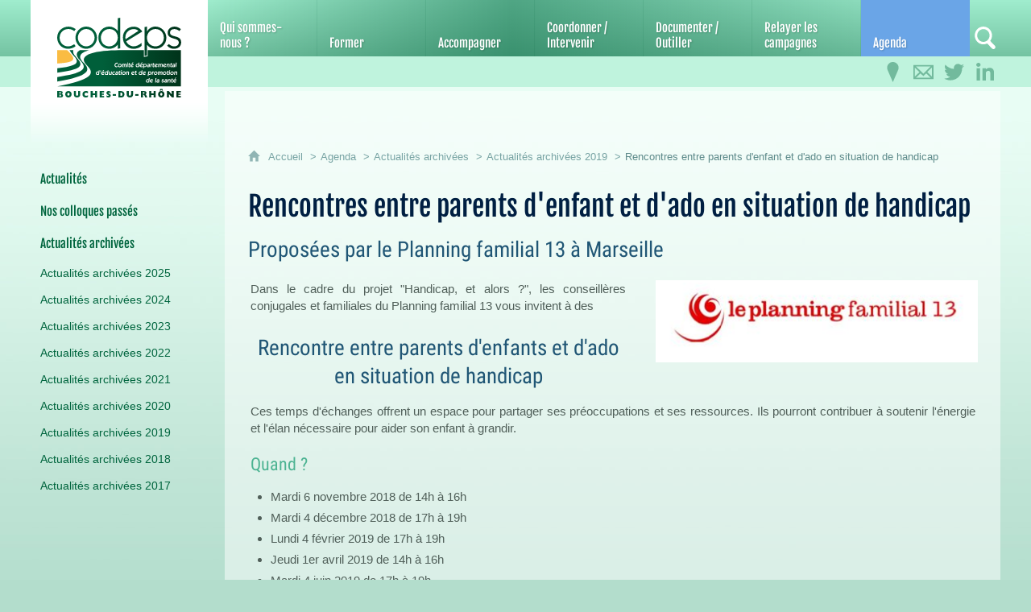

--- FILE ---
content_type: text/html; charset=UTF-8
request_url: https://www.codeps13.org/agenda/actualites-archivees/actualites-archivees-2019/rencontres-entre-parents-denfant-et-dado-en-situation-de-handicap
body_size: 21279
content:

<!DOCTYPE html>
<html lang="fr">

    <head>

        <meta charset="UTF-8">

                        <meta http-equiv="x-ua-compatible" content="ie=edge">
            <meta name="viewport" content="width=device-width, initial-scale=1">
                                        <meta name="robots" content="index, follow">
                    
            <meta name="description" content="Plusieurs séances proposées entre novembre 2018 et juin 2019">
    
        <title>Rencontres entre parents d&#039;enfant et d&#039;ado en situation de handicap</title>

        
                                <link rel="preload" href="/jscript/vendor/fosjsrouting-router.js?cb889" as="script">
            <link rel="preload" href="/js/routing?callback=fos.Router.setData" as="script">
            <link rel="preload" href="/_jstranslations?cb889" as="script">
            <link rel="modulepreload" href="/jscript/dist/js-front/es/main.js?cb889" as="script">
            <link rel="preload" href="/jscript/vendor/jquery-3.7.1.min.js?cb889" as="script">
                                            <link href=https://www.codeps13.org/agenda/actualites-archivees/actualites-archivees-2019/rencontres-entre-parents-denfant-et-dado-en-situation-de-handicap rel="canonical">
                                                            <link rel="preload" href="/jscript/dist/images-bandeau.min.js?cb889" as="script">
                                    <link rel="preload" href="/jscript/vendor/jquery.lazy.min.js?cb889" as="script">
                                    <link rel="preload" href="/jscript/vendor/jquery.blueimp-gallery.min.js?cb889" as="script">
                            
                                                                                    <link rel="preload" href="/instance/codes/codeps13/styles/fonts/fjalla_one.woff" as="font" fontType="font/woff" crossorigin>
                                                                                <link rel="preload" href="/instance/codes/codeps13/styles/fonts/roboto_400_condensed.woff" as="font" fontType="font/woff" crossorigin>
                                                                                <link rel="preload" href="/instance/codes/codeps13/styles/fonts/roboto_700_condensed.woff" as="font" fontType="font/woff" crossorigin>
                                                            
        
                                                                    <link rel="prefetch" href="/jscript/vendor/slick.min.js?cb889">
                                    <link rel="prefetch" href="/styles/vendor/slick/css/slick.css?cb889">
                                    <link rel="prefetch" href="/jscript/dist/arko-jquery.min.js?cb889">
                                    <link rel="prefetch" href="/jscript/vendor/juxtapose.min.js?cb889">
                                    <link rel="prefetch" href="/styles/vendor/juxtapose/css/juxtapose.css?cb889">
                            
                                                    
        
        
                
        <link rel="icon" href="/instance/codes/favicon.png?cb889">
                                                            <link rel="stylesheet" href="/instance/codes/codeps13/styles/styles_codeps13.css?cb889">
                            
                                        <link rel="stylesheet" href="/styles/vendor/blueimp/css/blueimp-gallery.min.css?cb889">
              
            
                    <script>
                window.__arkoServerInfo = {
                    env: "front",
                    lang: "fr",
                    locale: "fr",
                                        idMultisite: 4,
                                        serverDateTime: "2026-01-19 08:47:33",
                    mapboxAccessToken: "pk.eyJ1IjoiYXJrb3RoZXF1ZSIsImEiOiJjaWtma3Z2NGwwMDF3dzBrb3RkNTBiNDh2In0.Z868YrHutkqDH-LIe2KWnQ",
                                        mapboxStyles: "mapbox://styles/arkotheque/cjwjds79h1osn1cnqjjevy99n",
                    moduleInternauteActif: false,
                    champsSupSignalementVisionneuse: false,
                    visioImageLoaderLimit: 0,
                    captchaVisionneuse: true
                                    };
                                window.__DISABLE_QUICKLINKS__ = true;
                            </script>

                        
<script type="module">
window.manuallyLoadNoModules = function() {
  const noms = Array.prototype.slice.call(document.getElementsByTagName('script'), 0).filter((x) => x.hasAttribute('nomodule') && !x.hasAttribute("arkoInitialized"));
    noms.map( nom => {
      nom.setAttribute("arkoInitialized", "true");
  });
  function nextLoad (nom, s) {
      if (!(nom = noms.shift())) return;
      s = document.createElement('script');
      if (nom.src)
          s.src = nom.src, s.addEventListener('load', nextLoad), s.addEventListener('error', nextLoad);
      else
          s.innerHTML = nom.innerHTML;
      document.head.appendChild(s);
      if (!nom.src) nextLoad();
  }
  nextLoad();
};
</script>
<script nomodule src="/jscript/vendor/es6-shim.min.js?cb889"></script>
<script nomodule src="/jscript/vendor/system-production.js?cb889"></script>
<script>
    if (typeof Promise.withResolvers === 'undefined') {
        Promise.withResolvers = function () {
            let resolve, reject;
            const promise = new Promise((res, rej) => {
                resolve = res;
                reject = rej;
            });
            return { promise, resolve, reject };
        };
    }
</script>
                        <script>
window.arkoAsset = (function() {
        var root = "/";
    var cacheBuster = "cb889";
    return {
        loadLink: function(rel, path) {
            var fullAssetPath;
            if (path.indexOf("http") === 0) {
                fullAssetPath = path;
            } else {
                // enlever un leading /
                var cleanPath = path.replace(/^\//, "");
                fullAssetPath = root + cleanPath + "?" + cacheBuster;
            }
            // verifier si le link existe déjà dans document
            var existingLink = document.querySelector("link[rel='" + rel + "'][href='" + fullAssetPath + "']");
            if (existingLink) {
                return false;
            }
            var link = document.createElement("link");
            link.rel = rel;
            link.href = fullAssetPath;
            document.head.appendChild(link);
            return true;
        }
    };
})();
</script>
                        <script>
    window.__TRACKING_CONSENT_COOKIE_NAME__ = "arkoAnalytics_consent";

    window.arkoAnalytics || (window.arkoAnalytics = []);
    window.arkoAnalytics.methods = ['page', 'pageView', 'event'];
    window.arkoAnalytics.factory = function(method) {
        return function() {
            if (typeof window.arkoAnalytics_specif === "function") {
                window.arkoAnalytics_specif(
                    method,
                    Array.prototype.slice.call(arguments)
                );
            }
            var args = Array.prototype.slice.call(arguments);
            args.unshift(method);
            window.arkoAnalytics.push(args);
            return window.arkoAnalytics;
        };
    };
    for (var i = 0; i < window.arkoAnalytics.methods.length; i++) {
        var method = window.arkoAnalytics.methods[i];
        window.arkoAnalytics[method] = window.arkoAnalytics.factory(method);
    }
</script>

                        
<script>
    window.statsfichemoteur = true;
</script>

            <script>
        if (window.arkoAnalytics) {
            window.arkoAnalytics.page({
                            });
            window.arkoAnalytics.pageView();
        }
    </script>
    <script>
    if (window.arkoAnalytics) {
        document.addEventListener("DOMContentLoaded", function() {
            $('body').on('click', '.download, .section, .lien_externe, .mailto', function(ev) {
                //Fichiers
                if($(this).hasClass('download')){
                    var intitule = $(this).attr("data-intitule");
                    window.arkoAnalytics.event({ eventCategory: "fichier", eventAction: "download", eventLabel: intitule })
                //Table des matières
                }else if($(this).hasClass('section')){
                    var intitule = $(this).attr("data-intitule");
                    window.arkoAnalytics.event({ eventCategory: "table_matiere", eventAction: "click", eventLabel: intitule })
                //Lien externe
                }else if($(this).hasClass('lien_externe')){
                    var href = $(this).attr("href");
                    window.arkoAnalytics.event({ eventCategory: "lien_externe", eventAction: "click", eventLabel: href })
                //Mail
                }else if($(this).hasClass('mailto')){
                    var intitule = $(this).attr("data-intitule");
                    window.arkoAnalytics.event({ eventCategory: "mailto", eventAction: "click", eventLabel: intitule })
                }
            });
            $('.expo-virtuelle').on('page.expoVirtuelle', function(ev){
                 //On gère analytics ici pour avoir l'index avant rechargement de la nav
                if (window.arkoAnalytics) {
                    window.arkoAnalytics.event({
                        eventCategory: "expo_virtuelle",
                        eventAction: "diapo",
                        eventLabel: "Rencontres entre parents d&#039;enfant et d&#039;ado en situation de handicap",
                        eventValue: ev.index,
                    });
                }
            });
        });
    }
</script>
            
                    <meta name="twitter:card" content="summary_large_image">
        
        
        <meta property="og:url"         content="https://www.codeps13.org/agenda/actualites-archivees/actualites-archivees-2019/rencontres-entre-parents-denfant-et-dado-en-situation-de-handicap">
        <meta property="og:type"        content="article">
        <meta property="og:title"       content="Rencontres entre parents d&#039;enfant et d&#039;ado en situation de handicap">
        <meta property="og:description" content="Proposées par le Planning familial 13 à Marseille">

                    <meta property="og:image"   content="https://www.codeps13.org/image/99868/35574?size=!800,800&amp;region=full&amp;format=jpg&amp;crop=centre&amp;realWidth=575&amp;realHeight=139">
                
                
    
    </head>

    <body class=" mode-restitution-normal ">

                                <div id="body-class-preview-helper" style="display:none;" data-classes="mode-restitution-normal"></div>
        


        <ul id="evitement">
            <li><a href="#central">
                Aller au contenu
            </a></li>
            <li><a href="#nav_principal">
                Aller au menu
            </a></li>
        </ul>

        <div id="body_interieur">
        <!--[if lte IE 9]>
            <p class="browserupgrade">Votre navigateur est <strong>périmé</strong>. Merci de le <a href="https://browsehappy.com/">mettre à jour</a>.</p>
        <![endif]-->

                                                <header>    <div id="header_contenu">
        <div id="logo_codeps">
            <a href="/" aria-label="Accueil du CoDEPS 13">
                <span class="sr-only">CoDEPS 13 - Comité départemental d'éducation et de promotion de la santé</span>
            </a>
        </div>


        <div id="outils">
        <a href="/qui-sommes-nous-/infos-pratiques" aria-label="Infos pratiques" class="outil_infos">
            <svg version="1.1" x="0px" y="0px" width="27px" height="27px" viewBox="0 0 273.3 478.5">
                <path d="M136.6,0L136.6,0L136.6,0C61.2,0,0,60.8,0,135.7c0,15.9,4.3,37.9,10.4,52l126.2,290.8l126.8-292.2 c5.5-12.8,9.8-34.7,9.8-50.6C273.3,60.8,212.1,0,136.6,0z"/>
            </svg>
            <span>Infos pratiques</span>
        </a>
        <a href="/qui-sommes-nous-/nous-contacter" aria-label="Contactez-nous">
            <svg version="1.1" x="0px" y="0px" width="27px" height="23px" viewBox="0 0 430.4 303.8">
                <path d="M430.4,303.8H0V0h430.4V303.8z M29.6,54.9v195.2l99.1-97.3L29.6,54.9z M212.8,187.4l159-157.6H53.9L212.8,187.4 z M369.9,272.8L275,178.5l-62.3,60.9L151,178.5l-95.5,94.3H369.9L369.9,272.8z M297.4,151l100.3,99.1V51.4L297.4,151z"/>
            </svg>
            <span>Contact</span>
        </a>
        <a href="https://twitter.com/codeps13" aria-label="Retrouvez-nous sur Twitter" target="_blank" rel="noopener" class="outil_twitter">
            <svg version="1.1" x="0px" y="0px" width="27px" height="27px" viewBox="0 0 176.1 143.1">
                <path d="M176.1,16.9c-6.5,2.9-13.4,4.8-20.7,5.7c7.5-4.5,13.2-11.5,15.9-20c-7,4.1-14.7,7.1-22.9,8.8 C141.8,4.4,132.4,0,122,0c-19.9,0-36.1,16.2-36.1,36.1c0,2.8,0.3,5.6,0.9,8.2c-30-1.5-56.6-15.9-74.5-37.7 c-3.1,5.3-4.9,11.5-4.9,18.2c0,12.5,6.4,23.6,16.1,30.1c-5.9-0.2-11.5-1.8-16.4-4.5c0,0.2,0,0.3,0,0.5c0,17.5,12.5,32.1,29,35.4 c-3,0.8-6.2,1.3-9.5,1.3c-2.3,0-4.6-0.2-6.8-0.6c4.6,14.3,17.9,24.8,33.7,25.1c-12.4,9.7-27.9,15.5-44.9,15.5 c-2.9,0-5.8-0.2-8.6-0.5c16,10.2,35,16.2,55.4,16.2c66.4,0,102.8-55,102.8-102.8c0-1.6,0-3.1-0.1-4.7 C165.1,30.5,171.2,24.2,176.1,16.9z"/>
            </svg>
            <span>Retrouvez-nous sur Twitter</span>
        </a>
        <a href="https://www.linkedin.com/company/codeps13/" aria-label="Retrouvez-nous sur LinkedIn" target="_blank" rel="noopener" class="outil_linkedin">
            <svg version="1.1" x="0px" y="0px" width="20px" height="20px" viewBox="0 0 113.8 114.3">
                <path class="st0" d="M25,114.3H2.2V34.8H25V114.3L25,114.3z M13.9,25.7C6.2,25.7,0,19.9,0,12.8C0,5.8,6.2,0,13.9,0
    c7.6,0,13.9,5.8,13.9,12.8C27.7,19.9,21.5,25.7,13.9,25.7L13.9,25.7z M113.8,114.3H90.5V67.1c0-0.1,0.3-7.6-3.9-12.1		c-2.1-2.2-5-3.4-8.7-3.4c-9.1,0-13.7,6.6-15.7,10.6v52H39.5V34.8h22.8v6.7c7.5-6,15.8-9.2,24.3-9.2c21.6,0,27.3,16.9,27.3,25.8
    L113.8,114.3L113.8,114.3z"></path></svg>
            <span>Retrouvez-nous sur LinkedIn</span>
        </a>
    </div>
</div>

</header>
                            
             

        <div class="tetiere">
        <div class="tetiere_interieure">
            <nav aria-label="Menu principal" class="nav_principal" id="nav_principal" aria-expanded="true">
                <input class="case_burger" type="checkbox" aria-label="Ouvrir le menu">
                    <svg version="1.1" x="0px" y="0px" width="25px" height="25px" viewBox="0 0 239.25 236.99998" class="burger_icon" aria-label="Ouvrir le menu" role="img">
        <path d="M21.75,0C9.71953,0,0,9.71953,0,21.75s9.71953,21.75,21.75,21.75h195.75c12.03048,0,21.75-9.71953,21.75-21.75S229.53048,0,217.5,0H21.75Z"/>
        <path d="M21.75,96.74999c-12.03047,0-21.75,9.71952-21.75,21.75s9.71953,21.75,21.75,21.75h195.75c12.03048,0,21.75-9.71952,21.75-21.75s-9.71952-21.75-21.75-21.75H21.75Z"/>
        <path d="M21.75,193.49998c-12.03047,0-21.75,9.71952-21.75,21.75s9.71953,21.75,21.75,21.75h195.75c12.03048,0,21.75-9.71952,21.75-21.75s-9.71952-21.75-21.75-21.75H21.75Z"/>
    </svg>

                   <svg width="25" height="25" viewBox="0 0 170.60202 170.60202" class="burger_icon_fermer" aria-label="Fermer" role="img">
        <path d="M6.26755,6.26755c8.35674-8.35674,21.86978-8.35674,30.13761,0l48.89584,48.89584L134.19683,6.26755c8.35674-8.35674,21.86978-8.35674,30.13761,0,8.26786,8.35674,8.35676,21.86978,0,30.13761l-48.89584,48.89584,48.89584,48.89584c8.35676,8.35674,8.35676,21.86978,0,30.13761-8.35674,8.26786-21.86975,8.35676-30.13761,0l-48.89584-48.89584-48.89584,48.89584c-8.35674,8.35676-21.86977,8.35676-30.13761,0-8.26784-8.35674-8.35674-21.86975,0-30.13761l48.89584-48.89584L6.26755,36.40516C-2.08918,28.04843-2.08918,14.5354,6.26755,6.26755Z"/>
    </svg>

                <ul class="nav_principal_ul">
                                                <li data-menu-racine="1-0" class="nav_racine_niv_1 menu_racine_92818">
                                    <a href="/" class="" aria-label="CoDEPS 13">
                                               <svg version="1.1" x="0px" y="0px" width="15px" height="15px" viewBox="0 0 785.2 723.2" aria-label="Accueil" role="img">
        <path d="M785.2,391.6L391.6,0L0,391.6h114.4v331.5h186.1V484.7h184.2v238.5h186.1V391.6H785.2z"/>
    </svg>

                        <span class="sr-only">CoDEPS 13</span>
                                        </a>
                                            </li>
                                <li data-menu-racine="1-1" class="nav_racine_niv_1 menu_racine_92820">
                                    <a href="/qui-sommes-nous-" class="" aria-label="Qui sommes-nous ?">
                                            <span>Qui sommes-nous ?</span>
                                        </a>
                                                                        <button class="btn_deplier_menu btn_menu_ferme" aria-label="Ouvrir le sous-menu" aria-expanded="false" aria-controls="nav_principal_sous_menu_92820">
                        <span>Qui sommes-nous ?</span>
                    </button>
                                        <ul class="nav_principal_sous_menu" id="nav_principal_sous_menu_92820">
                                                    <li data-menu-racine="2-0" class="nav_racine_niv_2 menu_racine_348175">
                                    <a href="/qui-sommes-nous-/le-codeps13" class="" aria-label="Le CoDEPS13 en bref">
                                            <span>Le CoDEPS13 en bref</span>
                                        </a>
                                            </li>
                                <li data-menu-racine="2-1" class="nav_racine_niv_2 menu_racine_318256">
                                    <a href="/qui-sommes-nous-/missions-socles" class="" aria-label="Nos missions socles">
                                            <span>Nos missions socles</span>
                                        </a>
                                            </li>
                                <li data-menu-racine="2-2" class="nav_racine_niv_2 menu_racine_92834">
                                    <a href="/qui-sommes-nous-/lequipe-du-codeps-13" class="" aria-label="L&#039;équipe du CoDEPS 13">
                                            <span>L&#039;équipe du CoDEPS 13</span>
                                        </a>
                                            </li>
                                <li data-menu-racine="2-3" class="nav_racine_niv_2 menu_racine_92910">
                                    <a href="/qui-sommes-nous-/nos-financeurs" class="" aria-label="Nos financeurs">
                                            <span>Nos financeurs</span>
                                        </a>
                                            </li>
                                <li data-menu-racine="2-4" class="nav_racine_niv_2 menu_racine_92912">
                                    <a href="/qui-sommes-nous-/rapports-dactivite" class="" aria-label="Rapports d&#039;activité">
                                            <span>Rapports d&#039;activité</span>
                                        </a>
                                            </li>
                                <li data-menu-racine="2-5" class="nav_racine_niv_2 menu_racine_92920">
                                    <a href="/qui-sommes-nous-/adherez-au-codeps13" class="" aria-label="Adhérez au CoDEPS13">
                                            <span>Adhérez au CoDEPS13</span>
                                        </a>
                                            </li>
                                <li data-menu-racine="2-6" class="nav_racine_niv_2 menu_racine_92908">
                                    <a href="/qui-sommes-nous-/infos-pratiques" class="" aria-label="Infos pratiques">
                                            <span>Infos pratiques</span>
                                        </a>
                                            </li>
                                <li data-menu-racine="2-7" class="nav_racine_niv_2 menu_racine_92924">
                                    <a href="/qui-sommes-nous-/nous-contacter" class="" aria-label="Nous contacter">
                                            <span>Nous contacter</span>
                                        </a>
                                            </li>
            
                    </ul>
                            </li>
                                <li data-menu-racine="1-2" class="nav_racine_niv_1 menu_racine_92935">
                                    <a href="/formations-ateliers" class="" aria-label="Former">
                                            <span>Former</span>
                                        </a>
                                                                        <button class="btn_deplier_menu btn_menu_ferme" aria-label="Ouvrir le sous-menu" aria-expanded="false" aria-controls="nav_principal_sous_menu_92935">
                        <span>Former</span>
                    </button>
                                        <ul class="nav_principal_sous_menu" id="nav_principal_sous_menu_92935">
                                                    <li data-menu-racine="2-0" class="nav_racine_niv_2 menu_racine_315119">
                                    <a href="/formations-ateliers/renforcer-les-competences-psychosociales-2026" class="" aria-label="Renforcer les compétences psychosociales : de l&#039;intention à l&#039;animation auprès des publics">
                                            <span>Renforcer les compétences psychosociales : de l&#039;intention à l&#039;animation auprès des publics</span>
                                        </a>
                                            </li>
                                <li data-menu-racine="2-1" class="nav_racine_niv_2 menu_racine_315845">
                                    <a href="/formations-ateliers/techniques-danimation-en-education-et-promotion-de-la-sante-2026" class="" aria-label="Techniques d&#039;animation en éducation et promotion de la santé">
                                            <span>Techniques d&#039;animation en éducation et promotion de la santé</span>
                                        </a>
                                            </li>
                                <li data-menu-racine="2-2" class="nav_racine_niv_2 menu_racine_353751">
                                    <a href="/formations-ateliers/lentretien-motivationnel-arret-tabac" class="" aria-label="L&#039;entretien motivationnel dans la démarche d&#039;arrêt du tabac">
                                            <span>L&#039;entretien motivationnel dans la démarche d&#039;arrêt du tabac</span>
                                        </a>
                                            </li>
                                <li data-menu-racine="2-3" class="nav_racine_niv_2 menu_racine_339547">
                                    <a href="/formations-ateliers/personnes-relais-en-education-a-la-sexualite-en-direction-des-jeunes-2026" class="" aria-label="Personnes relais en éducation à la sexualité en direction des jeunes">
                                            <span>Personnes relais en éducation à la sexualité en direction des jeunes</span>
                                        </a>
                                            </li>
                                <li data-menu-racine="2-4" class="nav_racine_niv_2 menu_racine_315790">
                                    <a href="/formations-ateliers/concevoir-seances-danimation-collective-2026" class="" aria-label="Concevoir, animer et évaluer des séances d&#039;animation collective en éducation pour la santé">
                                            <span>Concevoir, animer et évaluer des séances d&#039;animation collective en éducation pour la santé</span>
                                        </a>
                                            </li>
                                <li data-menu-racine="2-5" class="nav_racine_niv_2 menu_racine_357201">
                                    <a href="/formations-ateliers/formation-action-favori-sur-la-prevention-de-lobesite-infantile" class="" aria-label="Formation-action FaVoRI sur la prévention de l&#039;obésité infantile">
                                            <span>Formation-action FaVoRI sur la prévention de l&#039;obésité infantile</span>
                                        </a>
                                            </li>
                                <li data-menu-racine="2-6" class="nav_racine_niv_2 menu_racine_355914">
                                    <a href="/formations-ateliers/atelier-decouverte-doutils-pedagogiques--accompagner-la-parentalite" class="" aria-label="Atelier découverte d&#039;outils pédagogiques : Accompagner la parentalité">
                                            <span>Atelier découverte d&#039;outils pédagogiques : Accompagner la parentalité</span>
                                        </a>
                                            </li>
                                <li data-menu-racine="2-7" class="nav_racine_niv_2 menu_racine_283225">
                                    <a href="/formations-ateliers/accompagner-les-6-25-ans-au-developpement-de-leurs-competences-psychosociales-2026" class="" aria-label="Accompagner les 6-25 ans au développement de leurs compétences psychosociales">
                                            <span>Accompagner les 6-25 ans au développement de leurs compétences psychosociales</span>
                                        </a>
                                            </li>
                                <li data-menu-racine="2-8" class="nav_racine_niv_2 menu_racine_356090">
                                    <a href="/formations-ateliers/formation-action-coccinelles" class="" aria-label="Formation-action : COCCINELLES. Développer les compétences psychosociales en structure d’accueil de jeunes enfants">
                                            <span>Formation-action : COCCINELLES. Développer les compétences psychosociales en structure d’accueil de jeunes enfants</span>
                                        </a>
                                            </li>
                                <li data-menu-racine="2-9" class="nav_racine_niv_2 menu_racine_192170">
                                    <a href="/formations-ateliers/nos-formations-passees" class="" aria-label="Nos formations passées">
                                            <span>Nos formations passées</span>
                                        </a>
                                            </li>
            
                    </ul>
                            </li>
                                <li data-menu-racine="1-3" class="nav_racine_niv_1 menu_racine_93510">
                                    <a href="/nos-actions/conseil--accompagnement-methodologique" class="" aria-label="Accompagner">
                                            <span>Accompagner</span>
                                        </a>
                                                                        <button class="btn_deplier_menu btn_menu_ferme" aria-label="Ouvrir le sous-menu" aria-expanded="false" aria-controls="nav_principal_sous_menu_93510">
                        <span>Accompagner</span>
                    </button>
                                        <ul class="nav_principal_sous_menu" id="nav_principal_sous_menu_93510">
                                                    <li data-menu-racine="2-0" class="nav_racine_niv_2 menu_racine_302925">
                                    <a href="/nos-actions/conseil--accompagnement-methodologique/le-dispositif-sentinelle" class="" aria-label="Le dispositif Sentinelle">
                                            <span>Le dispositif Sentinelle</span>
                                        </a>
                                            </li>
                                <li data-menu-racine="2-1" class="nav_racine_niv_2 menu_racine_93520">
                                    <a href="/nos-actions/conseil--accompagnement-methodologique/accompagnement-en-methodologie-de-projets--evaluation" class="" aria-label="Accompagnement en méthodologie de projets">
                                            <span>Accompagnement en méthodologie de projets</span>
                                        </a>
                                            </li>
                                <li data-menu-racine="2-2" class="nav_racine_niv_2 menu_racine_93532">
                                    <a href="/nos-actions/conseil--accompagnement-methodologique/accompagnement-dans-laction-1" class="" aria-label="Accompagnement dans l&#039;action">
                                            <span>Accompagnement dans l&#039;action</span>
                                        </a>
                                            </li>
                                <li data-menu-racine="2-3" class="nav_racine_niv_2 menu_racine_93540">
                                    <a href="/nos-actions/conseil--accompagnement-methodologique/education-therapeutique-du-patient" class="" aria-label="Appui méthodologique en Éducation Thérapeutique du Patient (ETP)">
                                            <span>Appui méthodologique en Éducation Thérapeutique du Patient (ETP)</span>
                                        </a>
                                            </li>
                                <li data-menu-racine="2-4" class="nav_racine_niv_2 menu_racine_93558">
                                    <a href="/nos-actions/conseil--accompagnement-methodologique/conseil-pedagogique-au-pole-ressources" class="" aria-label="Conseil pédagogique au Pôle Ressources">
                                            <span>Conseil pédagogique au Pôle Ressources</span>
                                        </a>
                                            </li>
                                <li data-menu-racine="2-5" class="nav_racine_niv_2 menu_racine_93563">
                                    <a href="/nos-actions/conseil--accompagnement-methodologique/accompagnement-des-usagers" class="" aria-label="Accompagnement des usagers et usagères">
                                            <span>Accompagnement des usagers et usagères</span>
                                        </a>
                                            </li>
                                <li data-menu-racine="2-6" class="nav_racine_niv_2 menu_racine_357417">
                                    <a href="/nos-actions/conseil--accompagnement-methodologique/promouvoir-la-sante-des-gens-du-voyage-avec-les-etudiantes-en-soins-infirmiers" class="" aria-label="Promouvoir la santé des gens du voyage avec les étudiant.e.s en soins infirmiers">
                                            <span>Promouvoir la santé des gens du voyage avec les étudiant.e.s en soins infirmiers</span>
                                        </a>
                                            </li>
            
                    </ul>
                            </li>
                                <li data-menu-racine="1-4" class="nav_racine_niv_1 menu_racine_93574">
                                    <a href="/nos-actions/interventions-de-terrain" class="" aria-label="Coordonner / Intervenir">
                                            <span>Coordonner / Intervenir</span>
                                        </a>
                                                                        <button class="btn_deplier_menu btn_menu_ferme" aria-label="Ouvrir le sous-menu" aria-expanded="false" aria-controls="nav_principal_sous_menu_93574">
                        <span>Coordonner / Intervenir</span>
                    </button>
                                        <ul class="nav_principal_sous_menu" id="nav_principal_sous_menu_93574">
                                                    <li data-menu-racine="2-0" class="nav_racine_niv_2 menu_racine_357612">
                                    <a href="/nos-actions/interventions-de-terrain/ratatouille--cabrioles" class="" aria-label="Ratatouille &amp; Cabrioles">
                                            <span>Ratatouille &amp; Cabrioles</span>
                                        </a>
                                            </li>
                                <li data-menu-racine="2-1" class="nav_racine_niv_2 menu_racine_356087">
                                    <a href="/nos-actions/interventions-de-terrain/opticourses" class="" aria-label="OPTICOURSES® ">
                                            <span>OPTICOURSES® </span>
                                        </a>
                                            </li>
                                <li data-menu-racine="2-2" class="nav_racine_niv_2 menu_racine_355824">
                                    <a href="/nos-actions/interventions-de-terrain/coccinelles" class="" aria-label="COCCINELLES">
                                            <span>COCCINELLES</span>
                                        </a>
                                            </li>
                                <li data-menu-racine="2-3" class="nav_racine_niv_2 menu_racine_93589">
                                    <a href="/nos-actions/interventions-de-terrain/hygiene-bucco-dentaire/prevention-sante-bucco-dentaire-dans-les-centres-sociaux-avec-la-faculte-dodontologie" class="" aria-label="Prévention en Santé Bucco-dentaire">
                                            <span>Prévention en Santé Bucco-dentaire</span>
                                        </a>
                                            </li>
                                <li data-menu-racine="2-4" class="nav_racine_niv_2 menu_racine_93604">
                                    <a href="/nos-actions/interventions-de-terrain/risques-auditifs" class="" aria-label="Écoute tes oreilles !">
                                            <span>Écoute tes oreilles !</span>
                                        </a>
                                            </li>
                                <li data-menu-racine="2-5" class="nav_racine_niv_2 menu_racine_93612">
                                    <a href="/nos-actions/interventions-de-terrain/programme-de-soutien-aux-familles-et-a-la-parentalite" class="" aria-label="Programme de Soutien aux Familles et à la Parentalité®">
                                            <span>Programme de Soutien aux Familles et à la Parentalité®</span>
                                        </a>
                                            </li>
                                <li data-menu-racine="2-6" class="nav_racine_niv_2 menu_racine_352869">
                                    <a href="/nos-actions/interventions-de-terrain/ptsm-des-bouches-du-rhone" class="" aria-label="Projet Territorial de Santé Mentale (PTSM) des Bouches-du-Rhône">
                                            <span>Projet Territorial de Santé Mentale (PTSM) des Bouches-du-Rhône</span>
                                        </a>
                                            </li>
            
                    </ul>
                            </li>
                                <li data-menu-racine="1-5" class="nav_racine_niv_1 menu_racine_93625">
                                    <a href="/documentation" class="" aria-label="Documenter / Outiller">
                                            <span>Documenter / Outiller</span>
                                        </a>
                                                                        <button class="btn_deplier_menu btn_menu_ferme" aria-label="Ouvrir le sous-menu" aria-expanded="false" aria-controls="nav_principal_sous_menu_93625">
                        <span>Documenter / Outiller</span>
                    </button>
                                        <ul class="nav_principal_sous_menu" id="nav_principal_sous_menu_93625">
                                                    <li data-menu-racine="2-0" class="nav_racine_niv_2 menu_racine_93643">
                                    <a href="/documentation/le-centre-de-ressources" class="" aria-label="Le Pôle ressources de Marseille">
                                            <span>Le Pôle ressources de Marseille</span>
                                        </a>
                                            </li>
                                <li data-menu-racine="2-1" class="nav_racine_niv_2 menu_racine_93652">
                                    <a href="/documentation/le-relais-de-martigues" class="" aria-label="Le relais documentation de Martigues">
                                            <span>Le relais documentation de Martigues</span>
                                        </a>
                                            </li>
                                <li data-menu-racine="2-2" class="nav_racine_niv_2 menu_racine_330243">
                                    <a href="/documentation/lantenne-doc-de-salon-de-provence" class="" aria-label="L&#039;antenne doc&#039; de Salon-de-Provence">
                                            <span>L&#039;antenne doc&#039; de Salon-de-Provence</span>
                                        </a>
                                            </li>
                                <li data-menu-racine="2-3" class="nav_racine_niv_2 menu_racine_118771">
                                    <a href="/documentation/nos-catalogues-et-bases-de-donnees" class="" aria-label="Rechercher sur BIB-BOP (outils pédagogiques)">
                                            <span>Rechercher sur BIB-BOP (outils pédagogiques)</span>
                                        </a>
                                            </li>
                                <li data-menu-racine="2-4" class="nav_racine_niv_2 menu_racine_194876">
                                    <a href="/consulter-difenligne" class="" aria-label="Rechercher sur Difenligne (affiches, brochures...)">
                                            <span>Rechercher sur Difenligne (affiches, brochures...)</span>
                                        </a>
                                            </li>
                                <li data-menu-racine="2-5" class="nav_racine_niv_2 menu_racine_93654">
                                    <a href="/documentation/nouveaute-cote-doc" class="" aria-label="Nouveauté côté Doc&#039;">
                                            <span>Nouveauté côté Doc&#039;</span>
                                        </a>
                                            </li>
                                <li data-menu-racine="2-6" class="nav_racine_niv_2 menu_racine_94294">
                                    <a href="/documentation/nouveaute-cote-doc/service-sanitaire" class="" aria-label="Service Sanitaire">
                                            <span>Service Sanitaire</span>
                                        </a>
                                            </li>
                                <li data-menu-racine="2-7" class="nav_racine_niv_2 menu_racine_94311">
                                    <a href="/documentation/dossiers-thematiques-en-ligne" class="" aria-label="Thématiques de santé">
                                            <span>Thématiques de santé</span>
                                        </a>
                                            </li>
            
                    </ul>
                            </li>
                                <li data-menu-racine="1-6" class="nav_racine_niv_1 menu_racine_95409">
                                    <a href="/nos-actions/campagnes-de-prevention" class="" aria-label="Relayer les campagnes">
                                            <span>Relayer les campagnes</span>
                                        </a>
                                                                        <button class="btn_deplier_menu btn_menu_ferme" aria-label="Ouvrir le sous-menu" aria-expanded="false" aria-controls="nav_principal_sous_menu_95409">
                        <span>Relayer les campagnes</span>
                    </button>
                                        <ul class="nav_principal_sous_menu" id="nav_principal_sous_menu_95409">
                                                    <li data-menu-racine="2-0" class="nav_racine_niv_2 menu_racine_354660">
                                    <a href="/nos-actions/campagnes-de-prevention/20eme-semaine-europeenne-de-prevention-et-de-depistage-des-cancers-du-col-de-luterus" class="" aria-label="20ème Semaine européenne de prévention et de dépistage des cancers du col de l&#039;utérus">
                                            <span>20ème Semaine européenne de prévention et de dépistage des cancers du col de l&#039;utérus</span>
                                        </a>
                                            </li>
                                <li data-menu-racine="2-1" class="nav_racine_niv_2 menu_racine_353774">
                                    <a href="/nos-actions/campagnes-de-prevention/journee-nationale-de-laudition-2026" class="" aria-label="Journée nationale de l&#039;audition 2026 : &quot;Audition &amp; grand âge&quot;">
                                            <span>Journée nationale de l&#039;audition 2026 : &quot;Audition &amp; grand âge&quot;</span>
                                        </a>
                                            </li>
                                <li data-menu-racine="2-2" class="nav_racine_niv_2 menu_racine_355552">
                                    <a href="/nos-actions/campagnes-de-prevention/les-campagnes-2025" class="" aria-label="Les campagnes 2025">
                                            <span>Les campagnes 2025</span>
                                        </a>
                                            </li>
            
                    </ul>
                            </li>
                                <li data-menu-racine="1-7" class="nav_racine_niv_1 menu_racine_95631">
                                    <a href="/agenda" class="active" aria-label="Agenda">
                                            <span>Agenda</span>
                                        </a>
                                                                        <button class="btn_deplier_menu btn_menu_ferme" aria-label="Ouvrir le sous-menu" aria-expanded="false" aria-controls="nav_principal_sous_menu_95631">
                        <span>Agenda</span>
                    </button>
                                        <ul class="nav_principal_sous_menu" id="nav_principal_sous_menu_95631">
                                                    <li data-menu-racine="2-0" class="nav_racine_niv_2 menu_racine_95633">
                                    <a href="/agenda/actualites" class="" aria-label="Actualités">
                                            <span>Actualités</span>
                                        </a>
                                            </li>
                                <li data-menu-racine="2-1" class="nav_racine_niv_2 menu_racine_95425">
                                    <a href="/colloque-codeps13" class="" aria-label="Nos colloques passés">
                                            <span>Nos colloques passés</span>
                                        </a>
                                            </li>
                                <li data-menu-racine="2-2" class="nav_racine_niv_2 menu_racine_95753">
                                    <a href="/agenda/actualites-archivees" class="active" aria-label="Actualités archivées">
                                            <span>Actualités archivées</span>
                                        </a>
                                            </li>
            
                    </ul>
                            </li>
            
                                    </ul>
            </nav>
                            <div id="recherche-container" role="search" data-cy="recherche-container">
        <div id="recherche_container_interieur" class="not-loaded">
        <input class="case_recherche" type="checkbox" tabindex="-1" disabled aria-label="Faire une recherche" />
            <svg width="25" height="25" viewBox="0 0 172.26401 188.38499" class="ouvrir_recherche" style="" aria-label="Rechercher">
        <path d="M167.48426,159.7l-38.707-39.951c9.414-12.515,15.12-28.3,15.12-45.433C143.89726,33.21,111.65626,0,71.90226,0,32.14826,0,.00025,33.30701.00025,74.31501s32.24001,74.314,71.90201,74.314c11.31599,0,22.064-2.69701,31.574-7.507h0l41.087,42.35699c3.139,3.26801,7.323,4.90601,11.412,4.90601,4.185,0,8.275-1.638,11.509-4.90601,6.373-6.645,6.373-17.233,0-23.77901ZM20.25826,74.31599c0-29.459,23.112-53.33,51.644-53.33,28.532,0,51.643,23.878,51.643,53.33,0,29.452-23.207,53.328-51.643,53.328-28.438,0-51.644-23.869-51.644-53.328Z"/>
    </svg>

           <svg width="25" height="25" viewBox="0 0 170.60202 170.60202" class="fermer_recherche" aria-label="Fermer" role="img">
        <path d="M6.26755,6.26755c8.35674-8.35674,21.86978-8.35674,30.13761,0l48.89584,48.89584L134.19683,6.26755c8.35674-8.35674,21.86978-8.35674,30.13761,0,8.26786,8.35674,8.35676,21.86978,0,30.13761l-48.89584,48.89584,48.89584,48.89584c8.35676,8.35674,8.35676,21.86978,0,30.13761-8.35674,8.26786-21.86975,8.35676-30.13761,0l-48.89584-48.89584-48.89584,48.89584c-8.35674,8.35676-21.86977,8.35676-30.13761,0-8.26784-8.35674-8.35674-21.86975,0-30.13761l48.89584-48.89584L6.26755,36.40516C-2.08918,28.04843-2.08918,14.5354,6.26755,6.26755Z"/>
    </svg>

        <div class="recherche_popup">
            <form>
                <input type="text" disabled />
            </form>
        </div>
        <span>Rechercher sur le site</span>
    </div>
</div>                    </div>
    </div>
    <script>
    if (typeof window.__pageCallbacks === "undefined") window.__pageCallbacks = [];
    window.__pageCallbacks.push(
        (function() {
            /**
            Gérer les attributs a11y sur le menu,
            si le "menu burger" est utilisé
            **/
            var setupMenu = function() {
                var $ = window.jQuery;
                /**
                Si le menu n'est pas visible, on utilise pas aria-controls
                **/
                $(".case_burger").each(function() {
                    var $menu = $(this).parent("nav");
                    if ($(this).is(":visible")) {
                        $(this).attr("aria-controls", "nav_principal");
                        $menu.attr("aria-expanded", false);
                    } else {
                        $(this).attr("aria-controls", null);
                    }
                });
            };
            $(".case_burger").each(function() {
                $(this).on("change", function() {
                    if ($(this).is(":visible")) {
                        var $menu = $(this).parent("nav");
                        $menu.attr("aria-expanded", $menu.attr("aria-expanded") === "true" ? "false" : "true");
                    }
                });
            });
            $(window).on("resize", setupMenu);
            setupMenu();
        })
    );
    </script>


                        <div id="conteneur">

                
                                                                    
                                                <nav aria-label="Menu secondaire" id="nav_secondaire">
            <ul class="nav_secondaire_ul">
                                <li data-menu-gauche="1-0" class="nav_gauche_niv_1  menu_gauche_95633" data-page="95633">
                            <a href="/agenda/actualites" class="">
                    <span>Actualités</span>
                </a>
                                </li>
            <li data-menu-gauche="1-1" class="nav_gauche_niv_1  menu_gauche_95425" data-page="95425">
                            <a href="/colloque-codeps13" class="">
                    <span>Nos colloques passés</span>
                </a>
                                </li>
            <li data-menu-gauche="1-2" class="nav_gauche_niv_1  menu_gauche_95753" data-page="95753">
                            <a href="/agenda/actualites-archivees" class="active">
                    <span>Actualités archivées</span>
                </a>
                                        <ul>
                                    <li data-menu-gauche="2-0" class="nav_gauche_niv_2  menu_gauche_245269" data-page="245269">
                            <a href="/agenda/actualites-archivees/actualites-archivees-2025" class="">
                    <span>Actualités archivées 2025</span>
                </a>
                                </li>
            <li data-menu-gauche="2-1" class="nav_gauche_niv_2  menu_gauche_112101" data-page="112101">
                            <a href="/agenda/actualites-archivees/actualites-archivees-2024" class="">
                    <span>Actualités archivées 2024</span>
                </a>
                                </li>
            <li data-menu-gauche="2-2" class="nav_gauche_niv_2  menu_gauche_95755" data-page="95755">
                            <a href="/agenda/actualites-archivees/actualites-archivees-2023" class="">
                    <span>Actualités archivées 2023</span>
                </a>
                                </li>
            <li data-menu-gauche="2-3" class="nav_gauche_niv_2  menu_gauche_96774" data-page="96774">
                            <a href="/agenda/actualites-archivees/actualites-archivees-2022" class="">
                    <span>Actualités archivées 2022</span>
                </a>
                                </li>
            <li data-menu-gauche="2-4" class="nav_gauche_niv_2  menu_gauche_97761" data-page="97761">
                            <a href="/agenda/actualites-archivees/actualites-archivees-2021" class="">
                    <span>Actualités archivées 2021</span>
                </a>
                                </li>
            <li data-menu-gauche="2-5" class="nav_gauche_niv_2  menu_gauche_98986" data-page="98986">
                            <a href="/agenda/actualites-archivees/actualites-archivees-2020" class="">
                    <span>Actualités archivées 2020</span>
                </a>
                                </li>
            <li data-menu-gauche="2-6" class="nav_gauche_niv_2  menu_gauche_99747" data-page="99747">
                            <a href="/agenda/actualites-archivees/actualites-archivees-2019" class="active">
                    <span>Actualités archivées 2019</span>
                </a>
                                        <ul>
                                    <li data-menu-gauche="3-0" class="nav_gauche_niv_3  menu_gauche_99755" data-page="99755">
                            <a href="/nos-actions/interventions-de-terrain/nutrition--rythmes-de-vie/je-mange-je-bouge-je-vais-bien" class="">
                    <span>Je mange, je bouge, je vais bien</span>
                </a>
                                </li>
            <li data-menu-gauche="3-1" class="nav_gauche_niv_3  menu_gauche_99759" data-page="99759">
                            <a href="/agenda/actualites-archivees/folle-histoire-de-fou-5eme-edition" class="">
                    <span>Folle histoire de fou - 5ème édition</span>
                </a>
                                </li>
            <li data-menu-gauche="3-2" class="nav_gauche_niv_3  menu_gauche_99762" data-page="99762">
                            <a href="/documentation/nouveaute-cote-doc/nouveau-dossier-thematique-sur-les-jeunes-et-lusage-des-ecrans" class="">
                    <span>Nouveau dossier thématique sur les jeunes et l&#039;usage des écrans</span>
                </a>
                                </li>
            <li data-menu-gauche="3-3" class="nav_gauche_niv_3  menu_gauche_99767" data-page="99767">
                            <a href="/agenda/actualites-archivees/actualites-archivees-2019/semaine-europeenne-de-la-vaccination" class="">
                    <span>Semaine européenne de la vaccination </span>
                </a>
                                </li>
            <li data-menu-gauche="3-4" class="nav_gauche_niv_3  menu_gauche_99770" data-page="99770">
                            <a href="/agenda/actualites-archivees/actualites-archivees-2019/meilleurs-voeux-pour-2019-" class="">
                    <span>Meilleurs voeux pour 2019 !</span>
                </a>
                                </li>
            <li data-menu-gauche="3-5" class="nav_gauche_niv_3  menu_gauche_99773" data-page="99773">
                            <a href="/agenda/actualites-archivees/actualites-archivees-2019/le-codes-84-recrute-" class="">
                    <span>Le CoDES 84 recrute !</span>
                </a>
                                </li>
            <li data-menu-gauche="3-6" class="nav_gauche_niv_3  menu_gauche_99778" data-page="99778">
                            <a href="/agenda/actualites-archivees/actualites-archivees-2019/formation--techniques-danimation-en-education-et-promotion-de-la-sante-complet" class="">
                    <span>Formation : &quot;Techniques d&#039;animation en éducation et promotion de la santé&quot; - COMPLET</span>
                </a>
                                </li>
            <li data-menu-gauche="3-7" class="nav_gauche_niv_3  menu_gauche_99785" data-page="99785">
                            <a href="/agenda/actualites-archivees/actualites-archivees-2019/appel-a-candidature-pour-les-formateurs-au-reperage-de-la-crise-suicidaire" class="">
                    <span>Appel à candidature pour les formateurs au repérage de la crise suicidaire</span>
                </a>
                                </li>
            <li data-menu-gauche="3-8" class="nav_gauche_niv_3  menu_gauche_99789" data-page="99789">
                            <a href="/agenda/actualites-archivees/actualites-archivees-2019/atelier-dechanges-de-pratiques--presentation-doutils--leducation-sensorielle-et-au-gout-chez-le-jeune-enfant-complet" class="">
                    <span>Atelier d&#039;échanges de pratiques &amp; présentation d&#039;outils : l&#039;éducation sensorielle et au goût chez le jeune enfant - COMPLET</span>
                </a>
                                </li>
            <li data-menu-gauche="3-9" class="nav_gauche_niv_3  menu_gauche_99792" data-page="99792">
                            <a href="/agenda/actualites-archivees/actualites-archivees-2019/soiree-aslp--corevih-poc--les-violences-sexuelles" class="">
                    <span>Soirée ASLP / COREVIH POC : Les violences sexuelles</span>
                </a>
                                </li>
            <li data-menu-gauche="3-10" class="nav_gauche_niv_3  menu_gauche_99795" data-page="99795">
                            <a href="/agenda/actualites-archivees/actualites-archivees-2019/campagne-de-financement-de-promotion-et-de-prevention-de-la-sante-de-lars-paca-2019" class="">
                    <span>Campagne de financement de promotion et de prévention de la santé de l&#039;ARS PACA 2019</span>
                </a>
                                </li>
            <li data-menu-gauche="3-11" class="nav_gauche_niv_3  menu_gauche_99799" data-page="99799">
                            <a href="/agenda/actualites-archivees/actualites-archivees-2019/formation-creai--le-questionnement-ethique-dans-les-essms" class="">
                    <span>Formation CREAI : le questionnement éthique dans les ESSMS</span>
                </a>
                                </li>
            <li data-menu-gauche="3-12" class="nav_gauche_niv_3  menu_gauche_99802" data-page="99802">
                            <a href="/agenda/actualites-archivees/actualites-archivees-2019/quelle-solidarite-nationale-pour-un-acces-a-la-sante-pour-tous---grand-debat-national" class="">
                    <span>Quelle solidarité nationale pour un accès à la santé pour tous ?  Grand Débat national</span>
                </a>
                                </li>
            <li data-menu-gauche="3-13" class="nav_gauche_niv_3  menu_gauche_99806" data-page="99806">
                            <a href="/agenda/actualites-archivees/actualites-archivees-2019/atelier-dechanges-de-pratiques-et-presentation-doutils-pedagogiques--jeunes--usage-des-ecrans-complet" class="">
                    <span>Atelier d&#039;échanges de pratiques et Présentation d&#039;outils pédagogiques : &quot;Jeunes &amp; usage des écrans&quot; - COMPLET</span>
                </a>
                                </li>
            <li data-menu-gauche="3-14" class="nav_gauche_niv_3  menu_gauche_99812" data-page="99812">
                            <a href="/agenda/actualites-archivees/actualites-archivees-2019/formation--methodologie-et-evaluation-de-projets-en-education-et-promotion-de-la-sante-complet" class="">
                    <span>Formation : &quot;Méthodologie et évaluation de projets en éducation et promotion de la santé&quot; - COMPLET</span>
                </a>
                                </li>
            <li data-menu-gauche="3-15" class="nav_gauche_niv_3  menu_gauche_99819" data-page="99819">
                            <a href="/agenda/actualites-archivees/actualites-archivees-2019/formation--rythmes-de-vie-du-jeune-enfant-alimentation-activite-physique-et-sommeil-complet" class="">
                    <span>Formation : &quot;Rythmes de vie du jeune enfant (alimentation, activité physique et sommeil)&quot; - COMPLET</span>
                </a>
                                </li>
            <li data-menu-gauche="3-16" class="nav_gauche_niv_3  menu_gauche_99823" data-page="99823">
                            <a href="/agenda/actualites-archivees/actualites-archivees-2019/8-mars--journee-internationale-des-droits-des-femmes" class="">
                    <span>8 mars : journée internationale des droits des femmes</span>
                </a>
                                </li>
            <li data-menu-gauche="3-17" class="nav_gauche_niv_3  menu_gauche_99826" data-page="99826">
                            <a href="/agenda/actualites-archivees/actualites-archivees-2019/mars-bleu--mois-de-sensibilisation-au-depistage-du-cancer-colorectal" class="">
                    <span>Mars bleu : mois de sensibilisation au dépistage du cancer colorectal</span>
                </a>
                                </li>
            <li data-menu-gauche="3-18" class="nav_gauche_niv_3  menu_gauche_99829" data-page="99829">
                            <a href="/agenda/actualites-archivees/actualites-archivees-2019/journee-nationale-de-laudition-laudition-des-francais-en-forte-degradation" class="">
                    <span>Journée nationale de l&#039;audition - L&#039;audition des Français en forte dégradation</span>
                </a>
                                </li>
            <li data-menu-gauche="3-19" class="nav_gauche_niv_3  menu_gauche_99832" data-page="99832">
                            <a href="/agenda/actualites-archivees/actualites-archivees-2019/appel-a-projets--sante-environnement-2019" class="">
                    <span>Appel à projets : Santé environnement 2019</span>
                </a>
                                </li>
            <li data-menu-gauche="3-20" class="nav_gauche_niv_3  menu_gauche_99835" data-page="99835">
                            <a href="/agenda/actualites-archivees/actualites-archivees-2019/conference--mal-etre-et-violence-des-jeunes--prevention-des-comportements-suicidaires" class="">
                    <span>Conférence : &quot;Mal-être et violence des jeunes : prévention des comportements suicidaires&quot;</span>
                </a>
                                </li>
            <li data-menu-gauche="3-22" class="nav_gauche_niv_3  menu_gauche_99843" data-page="99843">
                            <a href="/agenda/actualites-archivees/actualites-archivees-2019/semaine-de-lutte-contre-les-discriminations-liees-a-lorigine" class="">
                    <span>Semaine de lutte contre les discriminations liées à l&#039;origine</span>
                </a>
                                </li>
            <li data-menu-gauche="3-23" class="nav_gauche_niv_3  menu_gauche_99847" data-page="99847">
                            <a href="/agenda/actualites-archivees/actualites-archivees-2019/appels-a-projets-du-fdva" class="">
                    <span>Appels à projets du FDVA</span>
                </a>
                                </li>
            <li data-menu-gauche="3-24" class="nav_gauche_niv_3  menu_gauche_99850" data-page="99850">
                            <a href="/agenda/actualites-archivees/actualites-archivees-2019/quinzaine-stupefiante" class="">
                    <span>Quinzaine stupéfiante </span>
                </a>
                                </li>
            <li data-menu-gauche="3-25" class="nav_gauche_niv_3  menu_gauche_99854" data-page="99854">
                            <a href="/agenda/actualites-archivees/actualites-archivees-2019/semaines-dinformation-sur-la-sante-mentale" class="">
                    <span>Semaines d&#039;information sur la santé mentale</span>
                </a>
                                </li>
            <li data-menu-gauche="3-26" class="nav_gauche_niv_3  menu_gauche_99858" data-page="99858">
                            <a href="/agenda/actualites-archivees/actualites-archivees-2019/presentation-du-programme-de-soutien-aux-familles-et-a-la-parentalite" class="">
                    <span>Présentation du Programme de Soutien aux Familles et à la Parentalité</span>
                </a>
                                </li>
            <li data-menu-gauche="3-27" class="nav_gauche_niv_3  menu_gauche_99861" data-page="99861">
                            <a href="/agenda/actualites-archivees/actualites-archivees-2019/drogbox-fait-peau-neuve" class="">
                    <span>DrogBox fait peau neuve</span>
                </a>
                                </li>
            <li data-menu-gauche="3-28" class="nav_gauche_niv_3  menu_gauche_99864" data-page="99864">
                            <a href="/agenda/actualites-archivees/actualites-archivees-2019/nouveau--site-internet-le-bon-usage-des-ecrans" class="">
                    <span>Nouveau !  Site Internet &quot;Le bon usage des écrans&quot; </span>
                </a>
                                </li>
            <li data-menu-gauche="3-29" class="nav_gauche_niv_3  nav_gauche_page_en_cours  menu_gauche_99868" data-page="99868">
                            <span>Rencontres entre parents d&#039;enfant et d&#039;ado en situation de handicap</span>
                                </li>
            <li data-menu-gauche="3-30" class="nav_gauche_niv_3  menu_gauche_99873" data-page="99873">
                            <a href="/agenda/actualites-archivees/actualites-archivees-2019/atelier-de-decouverte-de-loutil-pedagogique-mouskit" class="">
                    <span>Atelier de découverte de l&#039;outil pédagogique MOUSKIT</span>
                </a>
                                </li>
            <li data-menu-gauche="3-31" class="nav_gauche_niv_3  menu_gauche_99878" data-page="99878">
                            <a href="/agenda/actualites-archivees/actualites-archivees-2019/formation--renforcer-les-competences-psychosociales--de-lintention-a-lanimation-aupres-des-publics-complet" class="">
                    <span>Formation : &quot;Renforcer les compétences psychosociales : de l&#039;intention à l&#039;animation auprès des publics&quot; - COMPLET</span>
                </a>
                                </li>
            <li data-menu-gauche="3-32" class="nav_gauche_niv_3  menu_gauche_99881" data-page="99881">
                            <a href="/agenda/actualites-archivees/actualites-archivees-2019/formation-corevih-paca-ouest-corse---initiale-vih-ist-et-hepatites" class="">
                    <span>Formation COREVIH Paca Ouest Corse : &quot; Initiale VIH, IST et Hépatites&quot;</span>
                </a>
                                </li>
            <li data-menu-gauche="3-33" class="nav_gauche_niv_3  menu_gauche_99885" data-page="99885">
                            <a href="/agenda/actualites-archivees/actualites-archivees-2019/appel-a-projet-prse-2019--sante-environnement" class="">
                    <span>Appel à projet PRSE 2019 : santé environnement</span>
                </a>
                                </li>
            <li data-menu-gauche="3-34" class="nav_gauche_niv_3  menu_gauche_99888" data-page="99888">
                            <a href="/agenda/actualites-archivees/actualites-archivees-2019/formation--entretien-motivationnel-vaccination" class="">
                    <span>Formation :  Entretien motivationnel Vaccination </span>
                </a>
                                </li>
            <li data-menu-gauche="3-35" class="nav_gauche_niv_3  menu_gauche_99892" data-page="99892">
                            <a href="/agenda/actualites-archivees/actualites-archivees-2019/appel-a-projets-cpam-des-bouches-du-rhone--vaccination-contre-la-grippe" class="">
                    <span>Appel à projets CPAM des Bouches-du-Rhône : &quot;Vaccination contre la grippe&quot;</span>
                </a>
                                </li>
            <li data-menu-gauche="3-36" class="nav_gauche_niv_3  menu_gauche_99896" data-page="99896">
                            <a href="/agenda/actualites-archivees/actualites-archivees-2019/appel-a-projets-cpam-des-bouches-du-rhone--la-sante-sexuelle-contraception-ist-vih" class="">
                    <span>Appel à projets CPAM des Bouches-du-Rhône : &quot;la santé sexuelle (contraception, IST, VIH)&quot;</span>
                </a>
                                </li>
            <li data-menu-gauche="3-37" class="nav_gauche_niv_3  menu_gauche_99900" data-page="99900">
                            <a href="/agenda/actualites-archivees/actualites-archivees-2019/appel-a-projets-cpam-des-bouches-du-rhone--surpoids-et-obesite-chez-lenfant" class="">
                    <span>Appel à projets CPAM des Bouches-du-Rhône : &quot;surpoids et obésité chez l&#039;enfant&quot;</span>
                </a>
                                </li>
            <li data-menu-gauche="3-38" class="nav_gauche_niv_3  menu_gauche_99904" data-page="99904">
                            <a href="/agenda/actualites-archivees/actualites-archivees-2019/appel-a-projets-cpam-des-bouches-du-rhone--depistage-des-cancers" class="">
                    <span>Appel à projets CPAM des Bouches-du-Rhône : &quot;Dépistage des cancers&quot;</span>
                </a>
                                </li>
            <li data-menu-gauche="3-39" class="nav_gauche_niv_3  menu_gauche_99908" data-page="99908">
                            <a href="/agenda/actualites-archivees/appel-a-projets-de-la-midelca--prevenir-ensemble-a-lechelle-dun-territoire-les-comportements-a-risque-des-jeunes-lies-a-aux-substances-psychoactives" class="">
                    <span>Appel à projets de la MIDELCA : &quot;Prévenir ensemble à l&#039;échelle d&#039;un territoire les comportements à risque des jeunes liés à aux substances psychoactives.&quot;</span>
                </a>
                                </li>
            <li data-menu-gauche="3-40" class="nav_gauche_niv_3  menu_gauche_99913" data-page="99913">
                            <a href="/agenda/actualites-archivees/actualites-archivees-2019/rencontre--quels-roles-pour-les-professionnels-de-lenfance-dans-la-prevention-et-la-promotion-de-la-sante-en-2019--" class="">
                    <span>Rencontre : &quot;Quels rôles pour les professionnels de l&#039;enfance dans la prévention et la promotion de la santé en 2019 ? &quot;</span>
                </a>
                                </li>
            <li data-menu-gauche="3-43" class="nav_gauche_niv_3  menu_gauche_99924" data-page="99924">
                            <a href="/agenda/actualites-archivees/actualites-archivees-2019/la-ville-daubagne-propose-a-nouveau-le-programme-de-soutien-aux-familles-et-a-la-parentalite" class="">
                    <span>La ville d&#039;Aubagne propose à nouveau le programme de soutien aux familles et à la parentalité  </span>
                </a>
                                </li>
            <li data-menu-gauche="3-44" class="nav_gauche_niv_3  menu_gauche_99928" data-page="99928">
                            <a href="/agenda/actualites-archivees/actualites-archivees-2019/appel-a-projet-departemental-mildca" class="">
                    <span>Appel à projet départemental MILD&amp;CA</span>
                </a>
                                </li>
            <li data-menu-gauche="3-45" class="nav_gauche_niv_3  menu_gauche_99932" data-page="99932">
                            <a href="/agenda/actualites-archivees/atelier-dechanges-de-pratiques--presentation-doutils--developpement-des-competences-psychosociales-et-prevention-de-la-violence-chez-les-jeunes" class="">
                    <span>Atelier d&#039;échanges de pratiques &amp; présentation d&#039;outils : &quot;Développement des compétences psychosociales et prévention de la violence chez les jeunes&quot; </span>
                </a>
                                </li>
            <li data-menu-gauche="3-46" class="nav_gauche_niv_3  menu_gauche_99936" data-page="99936">
                            <a href="/agenda/actualites-archivees/actualites-archivees-2019/formation--gestion-du-stress-et-des-emotions-estime-et-confiance-en-soi" class="">
                    <span>Formation : &quot;Gestion du stress et des émotions. Estime et confiance en soi&quot; </span>
                </a>
                                </li>
            <li data-menu-gauche="3-47" class="nav_gauche_niv_3  menu_gauche_99940" data-page="99940">
                            <a href="/agenda/actualites-archivees/actualites-archivees-2019/les-ateliers-du-codeps-13-programme-2019" class="">
                    <span>Les ateliers du CoDEPS 13 - Programme 2019</span>
                </a>
                                </li>
            <li data-menu-gauche="3-48" class="nav_gauche_niv_3  menu_gauche_99944" data-page="99944">
                            <a href="/agenda/actualites-archivees/actualites-archivees-2019/atelier-dechanges-de-pratiques--presentation-doutils--alimentation-et-prevention-de-la-denutrition-chez-la-personne-agee-complet" class="">
                    <span>Atelier d&#039;échanges de pratiques &amp; présentation d&#039;outils : &quot;Alimentation et prévention de la dénutrition chez la personne âgée&quot;- COMPLET</span>
                </a>
                                </li>
            <li data-menu-gauche="3-49" class="nav_gauche_niv_3  menu_gauche_99948" data-page="99948">
                            <a href="/agenda/actualites-archivees/colloque-de-lagis--autour-de-la-table-vieillir-vivre-et-manger-ensemble-avec-plaisir--apologie-du-repas-festif-et-de-la-convivialite-dans-lavancee-en-age" class="">
                    <span>Colloque de l&#039;AGIS : &quot;Autour de la table, vieillir, vivre et manger ensemble avec plaisir : apologie du repas festif et de la convivialité dans l&#039;avancée en âge&quot;</span>
                </a>
                                </li>
            <li data-menu-gauche="3-50" class="nav_gauche_niv_3  menu_gauche_99953" data-page="99953">
                            <a href="/agenda/actualites-archivees/actualites-archivees-2019/formation--renforcer-les-competences-psychosociales--de-lintention-a-lanimation-aupres-des-publics" class="">
                    <span>Formation : &quot;Renforcer les compétences psychosociales : de l&#039;intention à l&#039;animation auprès des publics&quot; </span>
                </a>
                                </li>
            <li data-menu-gauche="3-51" class="nav_gauche_niv_3  menu_gauche_99956" data-page="99956">
                            <a href="/agenda/actualites-archivees/actualites-archivees-2019/appels-a-projets-du-programme--handicap-et-perte-dautonomie-" class="">
                    <span>Appels à projets du programme &quot; Handicap et perte d&#039;autonomie &quot; </span>
                </a>
                                </li>
            <li data-menu-gauche="3-52" class="nav_gauche_niv_3  menu_gauche_99959" data-page="99959">
                            <a href="/agenda/actualites-archivees/actualites-archivees-2019/conference---gerer-les-conflits-avec-nos-enfants--vers-une-relation-plus-sereine-a-la-maison" class="">
                    <span>Conférence : &quot; Gérer les conflits avec nos enfants : vers une relation plus sereine à la maison&quot;</span>
                </a>
                                </li>
            <li data-menu-gauche="3-53" class="nav_gauche_niv_3  menu_gauche_99962" data-page="99962">
                            <a href="/agenda/actualites-archivees/actualites-archivees-2019/les-rencontres-de-sante-publique-france" class="">
                    <span>Les rencontres de Santé Publique France</span>
                </a>
                                </li>
            <li data-menu-gauche="3-54" class="nav_gauche_niv_3  menu_gauche_99967" data-page="99967">
                            <a href="/agenda/actualites-archivees/actualites-archivees-2019/formation-action--personne-ressource-en-education-a-la-sexualite" class="">
                    <span>Formation-action : &quot;Personne ressource en éducation à la sexualité&quot;  </span>
                </a>
                                </li>
            <li data-menu-gauche="3-55" class="nav_gauche_niv_3  menu_gauche_99971" data-page="99971">
                            <a href="/agenda/actualites-archivees/atelier-dechanges-de-pratiques--presentation-doutils--developpement-des-competences-psychosociales-et-prevention-de-la-violence-chez-les-jeunes-complet" class="">
                    <span>Atelier d&#039;échanges de pratiques &amp; présentation d&#039;outils : &quot;Développement des compétences psychosociales et prévention de la violence chez les jeunes&quot;- COMPLET</span>
                </a>
                                </li>
            <li data-menu-gauche="3-56" class="nav_gauche_niv_3  menu_gauche_99974" data-page="99974">
                            <a href="/agenda/actualites-archivees/actualites-archivees-2019/fete-du-velo" class="">
                    <span>Fête du vélo</span>
                </a>
                                </li>
            <li data-menu-gauche="3-57" class="nav_gauche_niv_3  menu_gauche_99977" data-page="99977">
                            <a href="/agenda/actualites-archivees/actualites-archivees-2019/le-codes-84-recrute--1" class="">
                    <span>Le CoDES 84 recrute !</span>
                </a>
                                </li>
            <li data-menu-gauche="3-58" class="nav_gauche_niv_3  menu_gauche_99981" data-page="99981">
                            <a href="/agenda/actualites-archivees/actualites-archivees-2019/soutien-financier-de-lars-paca-sur-des-actions-mois-sans-tabac" class="">
                    <span>Soutien financier de l&#039;ARS PACA sur  des actions Moi(s) sans tabac</span>
                </a>
                                </li>
            <li data-menu-gauche="3-59" class="nav_gauche_niv_3  menu_gauche_99985" data-page="99985">
                            <a href="/agenda/actualites-archivees/actualites-archivees-2019/festival-sport-sante-3eme-edition" class="">
                    <span>Festival Sport Santé - 3ème édition</span>
                </a>
                                </li>
            <li data-menu-gauche="3-60" class="nav_gauche_niv_3  menu_gauche_99988" data-page="99988">
                            <a href="/agenda/actualites-archivees/actualites-archivees-2019/nos-oreilles-on-y-tient" class="">
                    <span>&quot;Nos oreilles, on y tient&quot;</span>
                </a>
                                </li>
            <li data-menu-gauche="3-61" class="nav_gauche_niv_3  menu_gauche_99991" data-page="99991">
                            <a href="/agenda/actualites-archivees/actualites-archivees-2019/fermeture-exceptionnelle-du-centre-de-ressources-documentaires" class="">
                    <span>Fermeture exceptionnelle du centre de ressources documentaires</span>
                </a>
                                </li>
            <li data-menu-gauche="3-62" class="nav_gauche_niv_3  menu_gauche_99994" data-page="99994">
                            <a href="/agenda/actualites-archivees/actualites-archivees-2019/cycle-dateliers-parents--poser-un-cadre-bienveillant-avec-les-enfants--pratiques-et-outils-ouvert-aux-professionnels" class="">
                    <span>Cycle d&#039;ateliers parents : &quot;Poser un cadre bienveillant avec les enfants : pratiques et outils&quot; - Ouvert aux professionnels</span>
                </a>
                                </li>
            <li data-menu-gauche="3-63" class="nav_gauche_niv_3  menu_gauche_99999" data-page="99999">
                            <a href="/agenda/actualites-archivees/actualites-archivees-2019/a-vos-agendas--universite-dete-francophone-en-sante-publique" class="">
                    <span>A vos agendas : Université d&#039;été francophone en santé publique</span>
                </a>
                                </li>
            <li data-menu-gauche="3-64" class="nav_gauche_niv_3  menu_gauche_100020" data-page="100020">
                            <a href="/agenda/actualites-archivees/actualites-archivees-2019/mobilisons-nous-pour-soutenir-la-banque-de-donnees-en-sante-publique-" class="">
                    <span>Mobilisons-nous pour soutenir la Banque de données en santé publique !</span>
                </a>
                                </li>
            <li data-menu-gauche="3-65" class="nav_gauche_niv_3  menu_gauche_100023" data-page="100023">
                            <a href="/agenda/actualites-archivees/actualites-archivees-2019/etudes-de-couverture-vaccinale-chez-les-professionnels-de-sante" class="">
                    <span>Etudes de couverture vaccinale chez les professionnels de santé </span>
                </a>
                                </li>
            <li data-menu-gauche="3-66" class="nav_gauche_niv_3  menu_gauche_100026" data-page="100026">
                            <a href="/agenda/actualites-archivees/actualites-archivees-2019/manifeste-de-marseille-un-engagement-de-tous-pour-reduire-les-inegalites-sociales-de-sante" class="">
                    <span>Manifeste de Marseille. Un engagement de tous pour réduire les inégalités sociales de santé</span>
                </a>
                                </li>
            <li data-menu-gauche="3-67" class="nav_gauche_niv_3  menu_gauche_100030" data-page="100030">
                            <a href="/agenda/actualites-archivees/actualites-archivees-2019/nouveau--offre-de-formations-a-destination-des-professionnelles-du-milieu-carceral" class="">
                    <span>Nouveau : Offre de formations à destination des professionnel.le.s du milieu carcéral </span>
                </a>
                                </li>
            <li data-menu-gauche="3-68" class="nav_gauche_niv_3  menu_gauche_100034" data-page="100034">
                            <a href="/agenda/actualites-archivees/actualites-archivees-2019/communique-de-presse-du-comite-interministeriel-sur-la-sante" class="">
                    <span>Communiqué de presse du Comité interministériel sur la santé</span>
                </a>
                                </li>
            <li data-menu-gauche="3-69" class="nav_gauche_niv_3  menu_gauche_100037" data-page="100037">
                            <a href="/agenda/actualites-archivees/actualites-archivees-2019/appel-a-projets-de-recherche-de-la-drees-et-la-dares---sante-mentale-experiences-du-travail-du-chomage-et-de-la-precarite-" class="">
                    <span>Appel à projets de recherche de la DREES et la DARES : &quot; Santé mentale,  expériences du travail, du chômage et de la précarité &quot;</span>
                </a>
                                </li>
            <li data-menu-gauche="3-70" class="nav_gauche_niv_3  menu_gauche_100038" data-page="100038">
                            <a href="/agenda/actualites-archivees/actualites-archivees-2019/la-bonne-visualition-de-la-newsletter-depend-de-votre-navigateur" class="">
                    <span>La bonne visualition de la newsletter dépend de votre navigateur</span>
                </a>
                                </li>
            <li data-menu-gauche="3-71" class="nav_gauche_niv_3  menu_gauche_100041" data-page="100041">
                            <a href="/agenda/actualites-archivees/actualites-archivees-2019/chaleur-estivale--restez-vigilants-" class="">
                    <span>Chaleur estivale : Restez vigilants !</span>
                </a>
                                </li>
            <li data-menu-gauche="3-72" class="nav_gauche_niv_3  menu_gauche_100044" data-page="100044">
                            <a href="/agenda/actualites-archivees/actualites-archivees-2019/une-pause-simpose-" class="">
                    <span>Une pause s&#039;impose !</span>
                </a>
                                </li>
            <li data-menu-gauche="3-73" class="nav_gauche_niv_3  menu_gauche_100047" data-page="100047">
                            <a href="/agenda/actualites-archivees/actualites-archivees-2019/les-formations-reprennent-en-octobre" class="">
                    <span>Les formations reprennent en octobre</span>
                </a>
                                </li>
            <li data-menu-gauche="3-74" class="nav_gauche_niv_3  menu_gauche_100051" data-page="100051">
                            <a href="/agenda/actualites-archivees/actualites-archivees-2019/intercamsp--le-catalogue-des-formations-2019-est-disponible" class="">
                    <span>InterCAMSP : Le catalogue des formations 2019 est disponible</span>
                </a>
                                </li>
            <li data-menu-gauche="3-75" class="nav_gauche_niv_3  menu_gauche_100054" data-page="100054">
                            <a href="/agenda/actualites-archivees/actualites-archivees-2019/appel-a-projet-de-linstitut-national-du-cancer" class="">
                    <span>Appel à projet de l&#039;institut national du cancer</span>
                </a>
                                </li>
            <li data-menu-gauche="3-76" class="nav_gauche_niv_3  menu_gauche_100057" data-page="100057">
                            <a href="/agenda/actualites-archivees/actualites-archivees-2019/le-codeps13-recrute-un-e-chargee-danimation-en-education-pour-la-sante-promotion-de-la-sante" class="">
                    <span>Le CoDEPS13 recrute un (e) chargé(e) d&#039;animation en éducation pour la santé/ promotion de la santé </span>
                </a>
                                </li>
            <li data-menu-gauche="3-77" class="nav_gauche_niv_3  menu_gauche_100062" data-page="100062">
                            <a href="/agenda/actualites-archivees/actualites-archivees-2019/formation--rythmes-de-vie-du-jeune-enfant-alimentation-activite-physique-et-sommeil" class="">
                    <span>Formation : &quot;Rythmes de vie du jeune enfant (alimentation, activité physique et sommeil)&quot;  </span>
                </a>
                                </li>
            <li data-menu-gauche="3-78" class="nav_gauche_niv_3  menu_gauche_100066" data-page="100066">
                            <a href="/agenda/actualites-archivees/actualites-archivees-2019/journee-portes-ouvertes-au-centre-social-baussenque" class="">
                    <span>Journée &quot;Portes ouvertes&quot; au centre social Baussenque</span>
                </a>
                                </li>
            <li data-menu-gauche="3-79" class="nav_gauche_niv_3  menu_gauche_100070" data-page="100070">
                            <a href="/agenda/actualites-archivees/actualites-archivees-2019/le-codes-06-recrute" class="">
                    <span>Le CoDES 06 recrute </span>
                </a>
                                </li>
            <li data-menu-gauche="3-80" class="nav_gauche_niv_3  menu_gauche_100074" data-page="100074">
                            <a href="/agenda/actualites-archivees/actualites-archivees-2019/journee-sport-sante-et-nutrition" class="">
                    <span>Journée Sport Santé et Nutrition</span>
                </a>
                                </li>
            <li data-menu-gauche="3-81" class="nav_gauche_niv_3  menu_gauche_100078" data-page="100078">
                            <a href="/agenda/actualites-archivees/actualites-archivees-2019/formation--prise-en-charge-pluridisciplinaire-de-lobesite--actualites-et-coordination-sur-letang-de-berre" class="">
                    <span>Formation : &quot;Prise en charge pluridisciplinaire de l&#039;obésité : Actualités et coordination sur l&#039;étang de Berre&quot;</span>
                </a>
                                </li>
            <li data-menu-gauche="3-82" class="nav_gauche_niv_3  menu_gauche_100081" data-page="100081">
                            <a href="/agenda/actualites-archivees/actualites-archivees-2019/forum-sante-jeunes-2-la-sante-de-demain-commence-aujourdhui" class="">
                    <span>Forum Santé Jeunes #2 &quot;La santé de demain commence aujourd&#039;hui&quot;</span>
                </a>
                                </li>
            <li data-menu-gauche="3-83" class="nav_gauche_niv_3  menu_gauche_100085" data-page="100085">
                            <a href="/agenda/actualites-archivees/actualites-archivees-2019/journee-de-depistage-du-cancer-du-col-de-luterus" class="">
                    <span>Journée de dépistage du cancer du col de l&#039;utérus </span>
                </a>
                                </li>
            <li data-menu-gauche="3-84" class="nav_gauche_niv_3  menu_gauche_100088" data-page="100088">
                            <a href="/agenda/actualites-archivees/actualites-archivees-2019/appel-a-manifestation-dinteret--territoire-engage-pour-mon-environnement-ma-sante" class="">
                    <span>Appel à manifestation d&#039;intérêt : &quot;Territoire engagé pour mon environnement, ma santé&quot;</span>
                </a>
                                </li>
            <li data-menu-gauche="3-85" class="nav_gauche_niv_3  menu_gauche_100093" data-page="100093">
                            <a href="/agenda/actualites-archivees/actualites-archivees-2019/invitation-a-une-seance-de-sensibilisation-au-dispositif-regional-dacces-a-la-contraception-pour-tous" class="">
                    <span>Invitation à une séance de sensibilisation au Dispositif régional d&#039;accès à la contraception pour tous</span>
                </a>
                                </li>
            <li data-menu-gauche="3-86" class="nav_gauche_niv_3  menu_gauche_100098" data-page="100098">
                            <a href="/agenda/actualites-archivees/actualites-archivees-2019/formation--techniques-danimation-en-education-et-promotion-de-la-sante" class="">
                    <span>Formation : &quot;Techniques d&#039;animation en éducation et promotion de la santé&quot; </span>
                </a>
                                </li>
            <li data-menu-gauche="3-87" class="nav_gauche_niv_3  menu_gauche_100104" data-page="100104">
                            <a href="/agenda/actualites-archivees/actualites-archivees-2019/formation--lentretien-motivationnel-aide-au-changement-pour-larret-du-tabac-complet" class="">
                    <span>Formation : &quot;L&#039;entretien motivationnel (Aide au changement) pour l&#039;arrêt du tabac&quot; - COMPLET</span>
                </a>
                                </li>
            <li data-menu-gauche="3-88" class="nav_gauche_niv_3  menu_gauche_100109" data-page="100109">
                            <a href="/agenda/actualites-archivees/actualites-archivees-2019/formation--techniques-danimation-en-education-et-promotion-de-la-sante-1" class="">
                    <span>Formation : &quot;Techniques d&#039;animation en éducation et promotion de la santé&quot; </span>
                </a>
                                </li>
            <li data-menu-gauche="3-89" class="nav_gauche_niv_3  menu_gauche_100113" data-page="100113">
                            <a href="/agenda/actualites-archivees/actualites-archivees-2019/appel-a-candidature-pour-les-colleges-campagne-ecoute-tes-oreilles--20192020" class="">
                    <span>Appel à candidature pour les collèges - Campagne &quot;Écoute tes oreilles !&quot; 2019/2020</span>
                </a>
                                </li>
            <li data-menu-gauche="3-90" class="nav_gauche_niv_3  menu_gauche_100117" data-page="100117">
                            <a href="/agenda/actualites-archivees/actualites-archivees-2019/journee-nationale-des-aidants" class="">
                    <span>Journée nationale des aidants</span>
                </a>
                                </li>
            <li data-menu-gauche="3-91" class="nav_gauche_niv_3  menu_gauche_100120" data-page="100120">
                            <a href="/agenda/actualites-archivees/actualites-archivees-2019/les-regates-roses" class="">
                    <span>Les Régates roses</span>
                </a>
                                </li>
            <li data-menu-gauche="3-92" class="nav_gauche_niv_3  menu_gauche_100125" data-page="100125">
                            <a href="/agenda/actualites-archivees/actualites-archivees-2019/formation--methodologie-et-evaluation-de-projets-en-education-et-promotion-de-la-sante" class="">
                    <span>Formation : &quot;Méthodologie et évaluation de projets en éducation et promotion de la santé&quot; </span>
                </a>
                                </li>
            <li data-menu-gauche="3-93" class="nav_gauche_niv_3  menu_gauche_100130" data-page="100130">
                            <a href="/agenda/actualites-archivees/actualites-archivees-2019/formation--renforcer-les-competences-psychosociales--de-lintention-a-lanimation-aupres-des-publics-complet-1" class="">
                    <span>Formation : &quot;Renforcer les compétences psychosociales : de l&#039;intention à l&#039;animation auprès des publics&quot; - COMPLET</span>
                </a>
                                </li>
            <li data-menu-gauche="3-94" class="nav_gauche_niv_3  menu_gauche_100135" data-page="100135">
                            <a href="/agenda/actualites-archivees/actualites-archivees-2019/formation--rythmes-de-vie-du-jeune-enfant-alimentation-activite-physique-et-sommeil-complet-1" class="">
                    <span>Formation : &quot;Rythmes de vie du jeune enfant (alimentation, activité physique et sommeil)&quot; - COMPLET</span>
                </a>
                                </li>
            <li data-menu-gauche="3-95" class="nav_gauche_niv_3  menu_gauche_100138" data-page="100138">
                            <a href="/agenda/actualites-archivees/actualites-archivees-2019/nouveau-n-de-la-revue-sante-en-action" class="">
                    <span>Nouveau n° de la revue Santé en action</span>
                </a>
                                </li>
            <li data-menu-gauche="3-96" class="nav_gauche_niv_3  menu_gauche_100142" data-page="100142">
                            <a href="/agenda/actualites-archivees/actualites-archivees-2019/colloque--le-parcours-adolescent-debattons-avancons-ensemble" class="">
                    <span>Colloque : &quot;Le parcours adolescent. Débattons, avançons ensemble&quot;</span>
                </a>
                                </li>
            <li data-menu-gauche="3-97" class="nav_gauche_niv_3  menu_gauche_100145" data-page="100145">
                            <a href="/agenda/actualites-archivees/actualites-archivees-2019/forum-bien-vivre-avec-le-diabete" class="">
                    <span>Forum Bien vivre avec le diabète</span>
                </a>
                                </li>
            <li data-menu-gauche="3-98" class="nav_gauche_niv_3  menu_gauche_100148" data-page="100148">
                            <a href="/agenda/actualites-archivees/actualites-archivees-2019/colloque--priorite-prevention--laffaire-de-toutes-les-politiques-publiques" class="">
                    <span>Colloque : &quot;Priorité prévention : l&#039;affaire de toutes les politiques publiques&quot;</span>
                </a>
                                </li>
            <li data-menu-gauche="3-99" class="nav_gauche_niv_3  menu_gauche_100153" data-page="100153">
                            <a href="/agenda/actualites-archivees/actualites-archivees-2019/formation--methodologie-et-evaluation-de-projets-en-education-et-promotion-de-la-sante-1" class="">
                    <span>Formation : &quot;Méthodologie et évaluation de projets en éducation et promotion de la santé&quot;</span>
                </a>
                                </li>
            <li data-menu-gauche="3-100" class="nav_gauche_niv_3  menu_gauche_100156" data-page="100156">
                            <a href="/agenda/actualites-archivees/actualites-archivees-2019/semaine-de-la-sante-auditive-au-travail" class="">
                    <span>Semaine de la santé auditive au travail </span>
                </a>
                                </li>
            <li data-menu-gauche="3-101" class="nav_gauche_niv_3  menu_gauche_100159" data-page="100159">
                            <a href="/agenda/actualites-archivees/actualites-archivees-2019/11eme-journee-securite-routiere-pour-les-seniors" class="">
                    <span>11ème journée sécurité routière pour les seniors</span>
                </a>
                                </li>
            <li data-menu-gauche="3-102" class="nav_gauche_niv_3  menu_gauche_100162" data-page="100162">
                            <a href="/agenda/actualites-archivees/actualites-archivees-2019/seminaire--bruit--quels-enjeux-quelles-preventions-et-quelles-solutions-" class="">
                    <span>Séminaire : &quot;Bruit : quels enjeux, quelles préventions et quelles solutions ?&quot;</span>
                </a>
                                </li>
            <li data-menu-gauche="3-103" class="nav_gauche_niv_3  menu_gauche_100167" data-page="100167">
                            <a href="/agenda/actualites-archivees/actualites-archivees-2019/formation--prise-en-charge-des-consommations-tabagiques-et-prescription-des-substituts-nicotiniques" class="">
                    <span>Formation : &quot;Prise en charge des consommations tabagiques et prescription des substituts nicotiniques&quot;</span>
                </a>
                                </li>
            <li data-menu-gauche="3-105" class="nav_gauche_niv_3  menu_gauche_100173" data-page="100173">
                            <a href="/agenda/actualites-archivees/actualites-archivees-2019/les-agoras-de-lars-paca" class="">
                    <span>Les Agoras de l&#039;ARS PACA </span>
                </a>
                                </li>
            <li data-menu-gauche="3-106" class="nav_gauche_niv_3  menu_gauche_100178" data-page="100178">
                            <a href="/agenda/actualites-archivees/actualites-archivees-2019/formation--prise-en-charge-des-consommations-tabagiques-et-prescription-des-substituts-nicotiniques-complet" class="">
                    <span>Formation : &quot;Prise en charge des consommations tabagiques et prescription des substituts nicotiniques - COMPLET</span>
                </a>
                                </li>
            <li data-menu-gauche="3-107" class="nav_gauche_niv_3  menu_gauche_100184" data-page="100184">
                            <a href="/agenda/actualites-archivees/actualites-archivees-2019/ateliers-dechanges-de-pratiques-et-decouverte-doutils-pedagogiques--vie-affective-et-sexuelle-et-usages-du-numerique-complet" class="">
                    <span>Ateliers d&#039;échanges de pratiques et découverte d&#039;outils pédagogiques : &quot;Vie affective et sexuelle et usages du numérique&quot; - COMPLET</span>
                </a>
                                </li>
            <li data-menu-gauche="3-108" class="nav_gauche_niv_3  menu_gauche_100187" data-page="100187">
                            <a href="/agenda/actualites-archivees/actualites-archivees-2019/12eme-conference-europeenne-de-sante-publique-organisee-par-leupha-et-la-sfsp" class="">
                    <span>12ème conférence européenne de santé publique organisée par l&#039;EUPHA et la SFSP</span>
                </a>
                                </li>
            <li data-menu-gauche="3-109" class="nav_gauche_niv_3  menu_gauche_100190" data-page="100190">
                            <a href="/agenda/actualites-archivees/actualites-archivees-2019/appel-a-projets--programme-national-pour-lalimentation-pna" class="">
                    <span>Appel à projets : Programme National pour l&#039;Alimentation (PNA)</span>
                </a>
                                </li>
            <li data-menu-gauche="3-110" class="nav_gauche_niv_3  menu_gauche_100193" data-page="100193">
                            <a href="/agenda/actualites-archivees/actualites-archivees-2019/table-ronde-de-lalliance-nationale-contre-losteoporose" class="">
                    <span>Table ronde de l&#039;Alliance Nationale contre l&#039;Ostéoporose</span>
                </a>
                                </li>
            <li data-menu-gauche="3-111" class="nav_gauche_niv_3  menu_gauche_100196" data-page="100196">
                            <a href="/agenda/actualites-archivees/actualites-archivees-2019/le-crips-fait-peau-neuve-" class="">
                    <span>Le CRIPS fait peau neuve !</span>
                </a>
                                </li>
            <li data-menu-gauche="3-112" class="nav_gauche_niv_3  menu_gauche_100202" data-page="100202">
                            <a href="/agenda/actualites-archivees/actualites-archivees-2019/formation-action-personne-ressource-en-education-a-la-sexualite" class="">
                    <span>Formation-action &quot;Personne ressource en éducation à la sexualité&quot;   </span>
                </a>
                                </li>
            <li data-menu-gauche="3-113" class="nav_gauche_niv_3  menu_gauche_100208" data-page="100208">
                            <a href="/agenda/actualites-archivees/actualites-archivees-2019/formation-action-personne-ressource-en-education-a-la-sexualite-1" class="">
                    <span>Formation-action &quot;Personne ressource en éducation à la sexualité&quot;  </span>
                </a>
                                </li>
            <li data-menu-gauche="3-114" class="nav_gauche_niv_3  menu_gauche_100211" data-page="100211">
                            <a href="/agenda/actualites-archivees/actualites-archivees-2019/le-mois-sans-tabac-2019" class="">
                    <span>Le Moi(s) sans tabac 2019</span>
                </a>
                                </li>
            <li data-menu-gauche="3-115" class="nav_gauche_niv_3  menu_gauche_100215" data-page="100215">
                            <a href="/agenda/actualites-archivees/actualites-archivees-2019/semaine-de-depistage-vih-ist-hepatites" class="">
                    <span>Semaine de dépistage VIH, IST, hépatites</span>
                </a>
                                </li>
            <li data-menu-gauche="3-116" class="nav_gauche_niv_3  menu_gauche_100218" data-page="100218">
                            <a href="/agenda/actualites-archivees/actualites-archivees-2019/avec-polette-ciao-la-cigarette-" class="">
                    <span>Avec Polette, ciao la cigarette !</span>
                </a>
                                </li>
            <li data-menu-gauche="3-117" class="nav_gauche_niv_3  menu_gauche_100221" data-page="100221">
                            <a href="/agenda/actualites-archivees/actualites-archivees-2019/rencontres-inter-corevih-paca-et-corse--depistage--prevention-du-vih-en-2019" class="">
                    <span>Rencontres inter-COREVIH PACA et Corse : Dépistage &amp; prévention du VIH en 2019</span>
                </a>
                                </li>
            <li data-menu-gauche="3-118" class="nav_gauche_niv_3  menu_gauche_100225" data-page="100225">
                            <a href="/agenda/actualites-archivees/actualites-archivees-2019/loms-alerte-sur-la-recrudescence-des-cas-de-rougeole-en-europe" class="">
                    <span>L&#039;OMS alerte sur la recrudescence des cas de rougeole en Europe</span>
                </a>
                                </li>
            <li data-menu-gauche="3-119" class="nav_gauche_niv_3  menu_gauche_100234" data-page="100234">
                            <a href="/agenda/actualites-archivees/actualites-archivees-2019/3eme-journee-departementale-du-codeps13--quelles-pratiques-parentales-pour-les-peres-" class="">
                    <span>3ème journée départementale du CoDEPS13 : &quot;Quelles pratiques parentales pour les pères ?&quot;</span>
                </a>
                                </li>
            <li data-menu-gauche="3-120" class="nav_gauche_niv_3  menu_gauche_100238" data-page="100238">
                            <a href="/agenda/actualites-archivees/actualites-archivees-2019/presentation-du-kit-pedagogique-mouskit" class="">
                    <span>Présentation du kit pédagogique MOUSKIT</span>
                </a>
                                </li>
            <li data-menu-gauche="3-121" class="nav_gauche_niv_3  menu_gauche_100242" data-page="100242">
                            <a href="/agenda/actualites-archivees/actualites-archivees-2019/formation-corevih--prise-en-chage-des-aev-accidents-dexposition-au-virus" class="">
                    <span>Formation COREVIH : &quot;Prise en chage des AEV (Accidents d&#039;Exposition au Virus)&quot;</span>
                </a>
                                </li>
            <li data-menu-gauche="3-122" class="nav_gauche_niv_3  menu_gauche_100246" data-page="100246">
                            <a href="/agenda/actualites-archivees/actualites-archivees-2019/le-crips-sud-recrute" class="">
                    <span>Le CRIPS Sud recrute</span>
                </a>
                                </li>
            <li data-menu-gauche="3-123" class="nav_gauche_niv_3  menu_gauche_100249" data-page="100249">
                            <a href="/agenda/actualites-archivees/actualites-archivees-2019/fermeture-de-fin-dannee" class="">
                    <span>Fermeture de fin d&#039;année</span>
                </a>
                                </li>
            <li data-menu-gauche="3-124" class="nav_gauche_niv_3  menu_gauche_100254" data-page="100254">
                            <a href="/agenda/actualites-archivees/actualites-archivees-2019/le-catalogue-2019-des-formations-ireps-sud-provence-alpes-cote-dazur-est-disponible" class="">
                    <span>Le catalogue 2019 des formations IREPS Sud Provence Alpes Côte d&#039;Azur est disponible</span>
                </a>
                                </li>
            <li data-menu-gauche="3-125" class="nav_gauche_niv_3  menu_gauche_100259" data-page="100259">
                            <a href="/agenda/actualites-archivees/actualites-archivees-2019/le-codes-84-recrute" class="">
                    <span>Le CoDES 84 recrute</span>
                </a>
                                </li>
            <li data-menu-gauche="3-126" class="nav_gauche_niv_3  menu_gauche_100262" data-page="100262">
                            <a href="/agenda/actualites-archivees/actualites-archivees-2019/formation-cres--entretien-motivationnel-vaccination" class="">
                    <span>Formation CRES :  Entretien motivationnel Vaccination </span>
                </a>
                                </li>
            <li data-menu-gauche="3-127" class="nav_gauche_niv_3  menu_gauche_100270" data-page="100270">
                            <a href="/agenda/actualites-archivees/actualites-archivees-2019/conference--vacciner-contre-le-doute" class="">
                    <span>Conférence : &quot;Vacciner contre le doute&quot;</span>
                </a>
                                </li>
            <li data-menu-gauche="3-128" class="nav_gauche_niv_3  menu_gauche_100273" data-page="100273">
                            <a href="/agenda/actualites-archivees/actualites-archivees-2019/mars-bleu--mois-de-sensibilisation-au-depistage-du-cancer-colorectal-1" class="">
                    <span>Mars bleu : mois de sensibilisation au dépistage du cancer colorectal </span>
                </a>
                                </li>
    
                </ul>
                    </li>
            <li data-menu-gauche="2-7" class="nav_gauche_niv_2  menu_gauche_100276" data-page="100276">
                            <a href="/agenda/actualites-archivees/actualites-archivees-2018" class="">
                    <span>Actualités archivées 2018</span>
                </a>
                                </li>
            <li data-menu-gauche="2-8" class="nav_gauche_niv_2  menu_gauche_100841" data-page="100841">
                            <a href="/agenda/actualites-archivees/actualites-archivees-2017" class="">
                    <span>Actualités archivées 2017</span>
                </a>
                                </li>
    
                </ul>
                    </li>
    
            </ul>
        </nav>
    
                                
<main id="central">

                <nav aria-label="Fil d'Ariane" class="fil_rouge">
                   <svg version="1.1" x="0px" y="0px" width="15px" height="15px" viewBox="0 0 785.2 723.2" aria-label="Accueil" role="img">
        <path d="M785.2,391.6L391.6,0L0,391.6h114.4v331.5h186.1V484.7h184.2v238.5h186.1V391.6H785.2z"/>
    </svg>

            <ol>
                <li>
                <a href="/">
                                            Accueil
                       
                </a>
                </li>
                                    <li><a href="/agenda">Agenda</a></li>
                                    <li><a href="/agenda/actualites-archivees">Actualités archivées</a></li>
                                    <li><a href="/agenda/actualites-archivees/actualites-archivees-2019">Actualités archivées 2019</a></li>
                                <li><span>Rencontres entre parents d&#039;enfant et d&#039;ado en situation de handicap</span></li>
            </ol>
        </nav>
        
    <article>
                <h1 class="titre_page"><span>
            Rencontres entre parents d&#039;enfant et d&#039;ado en situation de handicap
        </span></h1>

                    <h2 class="sous-titre-page">
                Proposées par le Planning familial 13 à Marseille
            </h2>
        
        
        <div class="colonnes">
                                        <section class="colonne colonne_centre" id="cms_colonne_centre">
                                                            <div class="contenu contenu-0 contenu-id-353204 alignement-droite">
    
                                                                    <div class="contenu_image lot-image-zoom  ">
                    <figure class="image sujet_centre image_format_jpg">
                                                                                                                                    <a href="/image/99868/35574?size=!2000,2000&amp;region=full&amp;format=jpg&amp;crop=centre&amp;realWidth=575&amp;realHeight=139" data-gallery="images-353204"aria-label="Agrandir l'image" title="Logo PF13" class="lien-zoom">
                    <span class="image_carousel">                <img data-expensive="1" width="400px" data-height="96.695652173913px" data-intrinsicsize="400 x 96.695652173913" src="/image/99868/35574?size=!400,400&amp;region=full&amp;format=jpg&amp;crop=centre&amp;realWidth=575&amp;realHeight=139" class="eager-loaded" alt="Logo PF13"  title="Logo PF13" />
    </span>
                </a>
                            </figure>
            </div>

            
        
            </div>
    

                                                            <div class="contenu contenu-1 contenu-id-353205 alignement-centre">
    
                        <div class="contenu_texte ">
<p>Dans le cadre du projet "Handicap, et alors ?", les conseill&egrave;res conjugales et familiales du Planning familial 13 vous invitent &agrave; des</p>
<h2 style="text-align: center;">Rencontre entre parents d'enfants et d'ado en situation de handicap</h2>
<p>Ces temps d'&eacute;changes offrent un espace pour partager ses pr&eacute;occupations et ses ressources. Ils pourront contribuer &agrave; soutenir l'&eacute;nergie et l'&eacute;lan n&eacute;cessaire pour aider son enfant &agrave; grandir.</p>
<h3>Quand ?</h3>
<ul>
<li>Mardi 6 novembre 2018 de 14h &agrave; 16h</li>
<li>Mardi 4 d&eacute;cembre 2018 de 17h &agrave; 19h</li>
<li>Lundi 4 f&eacute;vrier 2019 de 17h &agrave; 19h</li>
<li>Jeudi 1er avril 2019 de 14h &agrave; 16h</li>
<li>Mardi 4 juin 2019 de 17h &agrave; 19h</li>
</ul>
<h3>O&ugrave; ?</h3>
<p>Planning familial 13</p>
<p>106 bd National</p>
<p>13003 Marseille</p>
<h3>Inscription</h3>
<p>04 91 91 69 10</p>
</div>

        
            </div>
    

                                                            <div class="contenu contenu-2 contenu-id-353206 alignement-centre">
    
                                    <div class="lot_contenu_pdf lot_pdf_sans_image">
            <div class="contenu_pdf">
                                        
                                                                    
        <div class="contenu_fichier">
            <p>               
                <a href="/image/99868/35575?size=!800,800&amp;region=full&amp;format=pdf&amp;download=1&amp;crop=centre&amp;realWidth=1240&amp;realHeight=1754&force-inline" class="download"
                    target="_blank"
                    data-intitule="Télécharger l&#039;affiche"> 
                        <svg version="1.1" x="0px" y="0px" width="25px" height="25px" viewBox="0 0 691.1 652.3" role="img">
        <path d="M690.2,171.6c-6.6-68.2-69.6-138.9-139.3-141.9c-72.3-11.3-143.5,79.2-191.6,125.7c-3.7,4.3-181.1,178-184.1,182.7
	c-34.7,41.2-38.1,96.7-1.6,136.5l-0.3,0.4c41.3,40.7,106.4,46.5,147.6,3.7c0,0,246.2-244.1,246.2-244.1c11.5-11,11.5-31-0.1-42
	c-11-11.5-31-11.5-41.9,0.1c0,0-246.3,244-246.3,244c-23,26.6-72.1,5.9-71.9-28.1c0.3-10.5,5-21.8,13.7-32.5
	c53.2-52.3,206.9-204.5,257.3-255.1c35.7-39.6,92.5-41.1,122.6-5.8c30,30.9,43.4,85.3,14.8,114c0,0-347,346.4-347,346.4
	c-58.2,56.8-191-34.5-205.3-110c-7.7-31.4-0.8-60.3,20.4-85.9c0,0,329.5-329.1,329.5-329.1C431.4,33.2,417.2-1,391.6,0
	c-7.9,0-15.4,3.1-21,8.8c-4.2,5.5-329.1,327-332.7,332.7C-73,468.1,80.7,652.1,222.8,652.3c34.6,0,64.5-11.8,87.5-34.8
	c0,0,346.9-346.5,346.9-346.5C682.9,245.3,694.6,210,690.2,171.6z"/>
    </svg>

                    <span class="libelle_fichier">
                                                    Télécharger l&#039;affiche 
                         

                         
                            <span class="poids_du_fichier">(119.0 Ko)</span>
                                            </span>
                </a>
            </p>    
        </div>
    </div>
        </div>

        
            </div>
    

                                                                                                     </section>
                    </div>

    </article>

      
     
    <nav aria-label="Page suivante et précédente" id="navigation_transversale">
        <ul>
                                            <li class="page_precedente">
                    <a href="/agenda/actualites-archivees/actualites-archivees-2019/nouveau--site-internet-le-bon-usage-des-ecrans">
                            <svg version="1.1" x="0px" y="0px" width="20px" height="20px" viewBox="0 0 278.7 274.6" aria-label="Précédent">
        <polyline points="161.5,193.8 278.7,193.8 278.7,80.8 161.5,80.8 161.5,0 0,136.2 161.5,274.6 161.5,193.8"/>
    </svg>
     
                        <span class="navigation_transversale_intitule">Nouveau !  Site Internet &quot;Le bon usage des écrans&quot; </span>
                    </a>
                </li>
             

                                            <li class="page_suivante">    
                    <a href="/agenda/actualites-archivees/actualites-archivees-2019/atelier-de-decouverte-de-loutil-pedagogique-mouskit">
                        <span class="navigation_transversale_intitule">Atelier de découverte de l&#039;outil pédagogique MOUSKIT</span>
                            <svg version="1.1" x="0px" y="0px" width="20px" height="20px" viewBox="0 0 278.7 274.6" aria-label="Suivant">
        <polyline class="st1" points="117.2,193.8 117.2,274.6 278.7,136.2 117.2,0 117.2,80.8 0,80.8 0,193.8 117.2,193.8"/>
    </svg> 
                          
                    </a>
                </li>
             
        </ul>
    </nav>  

 
</main>            </div>
            
    
    <div id="reseaux_sociaux"><div>
        <span>Partager la page</span>
                                    <a id="facebookShareLink" 
        href="https://www.facebook.com/sharer.php?display=popup&u=https%3A%2F%2Fwww.codeps13.org%2Fagenda%2Factualites-archivees%2Factualites-archivees-2019%2Frencontres-entre-parents-denfant-et-dado-en-situation-de-handicap"
        class="btn-facebook share_link" 
        rel="noopener" target="_blank" aria-label="Partager sur Facebook (nouvelle fenêtre)" title="Partager sur Facebook (nouvelle fenêtre)">
            <svg version="1.1" x="0px" y="0px" width="20px" height="20px" viewBox="-402.2 323.6 43.9 85.3" aria-label="Partager sur Facebook (nouvelle fenêtre)">
        <path class="st0" d="M-359.7,323.6h-10.6c-12.1,0-19.8,8.1-19.8,21.2v9.5h-10.6c-1.1,0-1.5,1.1-1.5,1.5v14.3c0,1.1,0.4,1.5,1.5,1.5
    h10.6v35.9c0,1.1,0.4,1.5,1.5,1.5h13.9c1.1,0,1.5-1.1,1.5-1.5v-35.9h12.8c1.1,0,1.5-1.1,1.5-1.5v-14.3c0-0.4,0-1.1-0.4-1.1
    c-0.4-0.4-0.4-0.4-1.1-0.4h-12.4v-8.1c0-4,1.1-6.2,6.2-6.2h7c1.1,0,1.5-1.1,1.5-1.5v-13.2C-358.2,323.9-359,323.6-359.7,323.6z"/>
    </svg>
<span class="sr-only">Partager sur Facebook</span>
        </a><a id="twitterShareLink" href="https://x.com/intent/tweet?text=https%3A%2F%2Fwww.codeps13.org%2Fagenda%2Factualites-archivees%2Factualites-archivees-2019%2Frencontres-entre-parents-denfant-et-dado-en-situation-de-handicap" 
        class="btn-twitter share_link"
        rel="noopener" target="_blank" aria-label="Partager sur X (nouvelle fenêtre)" title="Partager sur X (nouvelle fenêtre)">
                <svg version="1.1" x="0px" y="0px" width="20px" height="20px" viewBox="0 0 1200 1227" aria-label="Partager sur X / Twitter (nouvelle fenêtre)">
        <path d="M714.163 519.284L1160.89 0H1055.03L667.137 450.887L357.328 0H0L468.492 681.821L0 1226.37H105.866L515.491 750.218L842.672 1226.37H1200L714.137 519.284H714.163ZM569.165 687.828L521.697 619.934L144.011 79.6944H306.615L611.412 515.685L658.88 583.579L1055.08 1150.3H892.476L569.165 687.854V687.828Z"/>
    </svg>
<span class="sr-only">Partager sur X</span>
        </a><a href="https://www.linkedin.com/shareArticle?mini=true&url=https%3A%2F%2Fwww.codeps13.org%2Fagenda%2Factualites-archivees%2Factualites-archivees-2019%2Frencontres-entre-parents-denfant-et-dado-en-situation-de-handicap&title=Rencontres entre parents d&#039;enfant et d&#039;ado en situation de handicap"
        class="share_link btn-linkedin"
        rel="noopener" target="_blank" aria-label="Partager sur LinkedIn (nouvelle fenêtre)" title="Partager sur LinkedIn (nouvelle fenêtre)">
                <svg version="1.1" x="0px" y="0px" width="20px" height="20px" viewBox="0 0 113.8 114.3" aria-label="Partager sur LinkedIn (nouvelle fenêtre)">
        <path class="st0" d="M25,114.3H2.2V34.8H25V114.3L25,114.3z M13.9,25.7C6.2,25.7,0,19.9,0,12.8C0,5.8,6.2,0,13.9,0
    c7.6,0,13.9,5.8,13.9,12.8C27.7,19.9,21.5,25.7,13.9,25.7L13.9,25.7z M113.8,114.3H90.5V67.1c0-0.1,0.3-7.6-3.9-12.1 c-2.1-2.2-5-3.4-8.7-3.4c-9.1,0-13.7,6.6-15.7,10.6v52H39.5V34.8h22.8v6.7c7.5-6,15.8-9.2,24.3-9.2c21.6,0,27.3,16.9,27.3,25.8
    L113.8,114.3L113.8,114.3z"/>
    </svg>
<span class="sr-only">Partager sur LinkedIn</span>
        </a>

    </div></div>

    <div id="commentaires-container">
            </div>

    
                           
                                                <footer>
                        <div id="footer_outils">
	<a href="/lettre-electronique" class="outil_lettre" aria-label="Lettre électronique"><span class="sr-only">Lettre électronique</span></a>
    <a href="https://www.bib-bop.org" target="_blank" rel="noopener" class="outil_bibbop" aria-label="Bib-Bop (nouvelle fenêtre)"><span class="sr-only">Bib-bop</span></a>
    <a href="/consulter-difenligne" class="outil_difenligne" aria-label="Difenligne"><span class="sr-only">Difenligne</span></a>
    <a href="/qui-sommes-nous-/adherez-au-codeps13" class="outil_adhesion" aria-label="Adhérez au CoDEPS 13"><span class="sr-only">Adhérez au CoDEPS 13</span></a>
</div>
 <div id="signature">
    <div id="signature_interieure">
        <div id="signature_texte"><a href="/"><strong>CoDEPS 13</strong> - Comité Départemental d'éducation et de promotion de la santé des Bouches-du-Rhône</a><br>
  <a href="/qui-sommes-nous-/nous-contacter">Contact</a> • <a href="/plan-du-site">Plan du site</a> • <a href="/mentions-legales">Mentions légales</a> • <a href="/credits">Crédits</a>
        </div>
        <div id="datadock">
            <a href="https://www.data-dock.fr" target="_blank" rel="noopener" aria-label="Datadock (nouvelle fenêtre)"><span class="sr-only">Datadock</span></a>
        </div>
        <div id="qualiopi">
            <a href="https://travail-emploi.gouv.fr/formation-professionnelle/acteurs-cadre-et-qualite-de-la-formation-professionnelle/article/qualiopi-marque-de-certification-qualite-des-prestataires-de-formation" target="_blank" rel="noopener" aria-label="Qualiopi (nouvelle fenêtre)">
                <span class="sr-only">Qualiopi</span>
                <span>La certification qualité a été délivrée au titre de la catégorie d'action suivante : <strong>Actions de formation</strong></span>
            </a>
        </div>
    </div>
</div>

<!-- Fathom - beautiful, simple website analytics -->
<script src="https://cdn.usefathom.com/script.js" data-site="GDMDNEYH" defer></script>
<!-- / Fathom -->
                    </footer>
                             
        </div> 
        <div id="analytics-container">
                    </div>

            
            <script src="/jscript/vendor/jquery-3.7.1.min.js?cb889"></script>

            <script>
                window.__POLYFILLS_LOADED__ = false;
                                                    function onPolyfill() {
                        window.__POLYFILLS_LOADED__ = true;
                        $(document).trigger("loaded.polyfills", {
                            features: ["IntersectionObserver","IntersectionObserverEntry","URL","Symbol","es2016","NodeList.prototype.forEach","fetch","Function.prototype.name"]
                        });
                    }
                            </script>

            <script>
    $("a[data-method]").click(function(e) {
        var $form = $('<form/>').hide();
        $form.attr({
            'action' : $(this).attr('href'),
            'method': $(this).data('method')
        })
        $form.append($('<input/>',{
            type:'hidden',
            name:'_method'
        }).val($(this).data('method')));
        $(this).parent().append($form);
        $form.submit();
        return false;
    });

    $(".confirmable-init").on("click", function() {
        var $container = $(this).parents(".confirmable-container");
        $container.find(".confirmable-before").hide();
        $container.find(".confirmable-after").show();
    });
    $(".confirmable-cancel").on("click", function() {
        var $container = $(this).parents(".confirmable-container");
        $container.find(".confirmable-before").show();
        $container.find(".confirmable-after").hide();
    });
    $(".confirmable-init").removeClass("confirmable-loading");
    $(function() {
        /**
         * Ajouter du texte au clipboard,
         * clipboard API si possible, sinon fallback sur document.execCommand
        **/
        var analyticsCall = function(value) {
            if (window.arkoAnalytics) {
                window.arkoAnalytics.event({ eventCategory: "lienark", eventAction: "copy_to_clipboard", eventLabel: value });
            }
        };
        if ("navigator" in window && typeof navigator.clipboard !== "undefined" && typeof navigator.clipboard.writeText === "function") {
            $(document).on("click", ".copy-to-clipboard", function() {
                var $element = $(this);
                var value = $element.attr("data-clipboard");
                var message = $element.attr("data-success");
                navigator.clipboard.writeText(value);
                $element.addClass("added-to-clipboard");
                copySuccess(message);
                analyticsCall(value);
            });
        } else {
            $(document).on("click", ".copy-to-clipboard", function() {
                var $element = $(this);
                var value = $element.attr("data-clipboard");
                var message = $element.attr("data-success");
                var $replacement = $(document.createElement("input")).attr("type", "text").attr("readonly", "true");
                $replacement.val(value);
                $element.replaceWith($replacement);
                try {
                    $replacement.select();
                    document.execCommand("copy");
                    copySuccess(message);
                } catch(e) {
                    console.log("erreur fallback copie");
                }
                analyticsCall();
            });
        } 
    });
    function copySuccess(message){
        if(message && $("body").children(".message-copy-success").length == 0){
            const div = "<div class='message-copy-success'><span>" + message + "</span></div>";
            $("body").append(div);
            setTimeout(function() {
                $("body .message-copy-success").remove();
            }, 10000);
        }
    }
</script>
<script>
    $(function() {
        $(document).on("ajaxStart", function() {
            $("body").addClass("global-loading");
        }).on("ajaxStop", function() {
            $("body").removeClass("global-loading");
        });
    });
</script>
<script>
    $(function() {
        $(document).on("toggleFiltres.recherche", function (ev, data) {
            $("#cms_colonne_droite").toggleClass("filtres_coches", !data.visible);
        });
    });
</script>
<script>
    $(function() {
        /**
         * Gestion du menu principal déroulant au clic
         */
        function ouvrir($button) {
            var $sousMenu = $button.next(".nav_principal_sous_menu");
            $sousMenu.addClass("sous_menu_ouvert");
            $button.addClass("btn_menu_ouvert").removeClass("btn_menu_ferme");
            $button.attr("aria-expanded", "true");
        }
        function fermer($button) {
            var $sousMenu = $button.next(".nav_principal_sous_menu");
            $sousMenu.removeClass("sous_menu_ouvert");
            $button.addClass("btn_menu_ferme").removeClass("btn_menu_ouvert");
            $button.attr("aria-expanded", "false");
        }
        function fermerAutres($button) {
            $(".btn_deplier_menu").not($button).each(function() {
                fermer($(this));
            });
        }
        function toggleMenu($button) {
            var sousMenuVisible = $button.attr("aria-expanded") === "true";
            var $sousMenu = $button.next(".nav_principal_sous_menu");
            if (sousMenuVisible) {
                fermer($button);
            } else {
                fermerAutres($button);
                ouvrir($button);
            }
        }
        $(".btn_deplier_menu").on("click", function() {
            toggleMenu($(this));
        });
    });
</script>

                            <script src="https://cdnjs.cloudflare.com/polyfill/v3/polyfill.min.js?flags=gated&amp;features=IntersectionObserver%2CIntersectionObserverEntry%2CURL%2CSymbol%2Ces2016%2CNodeList.prototype.forEach%2Cfetch%2CFunction.prototype.name&amp;callback=onPolyfill" async></script>
            
            <script src="/jscript/vendor/fosjsrouting-router.js?cb889"></script>
            <script src="/js/routing?callback=fos.Router.setData"></script>
            <script src="/_jstranslations?cb889"></script>
            
                                            
                
                                                    
                                                                
                    <script type="module">
        window.esDynamicImport = true;
        import("/jscript/dist/js-front/es/main.js?cb889").then(function(m) {
                        m.cmsLinks([]);
                        m.arkoCommentaires({"element":"commentaires-container","config":{"use_comments":true,"comments":"desactive","use_vote":false,"votes":"desactive"},"idMultisite":4,"idPage":99868});
                        m.cmsRecherchePages({"element":"recherche-container"});
                        m.arkoAnalytics({"element":"analytics-container","gaConfig":null,"ga4Config":null,"cookieConsentText":"Ce site utilise des cookies fonctionnels afin de permettre la diffusion de vid\u00e9os. Cliquez sur le bouton \u00ab Accepter \u00bb pour donner votre consentement \u00e0 leur utilisation.","learnMoreLink":"","defaultUIVisible":false});
                    });
    </script>

            
                                                <script src="/jscript/dist/images-bandeau.min.js?cb889"></script>
                                    <script src="/jscript/vendor/jquery.lazy.min.js?cb889"></script>
                                    <script src="/jscript/vendor/jquery.blueimp-gallery.min.js?cb889"></script>
                 
            
              <script>
    function buildSitemap(){
        if($("#sitemap-footer").length){
            var profondeur = $("#sitemap-footer").data("profondeur") ? $("#sitemap-footer").data("profondeur") : 2;
            var vignette = $("#sitemap-footer").data("vignette") != undefined ? $("#sitemap-footer").data("vignette") : null;
            var vignetteInt = vignette === null ? 0 : (vignette !== "" ? vignette : 1);
            var idPage =  99868 ;
            var url  = Routing.generate('front_plan_du_site_footer',{'profondeur': profondeur, 'idPage' : idPage, 'vignette': vignetteInt }) ;
            $.ajax({
                type: "GET",
                url: url,
                contentType: "html",
                success: function(response) {
                    var html = response.trim();
                    $("#sitemap-footer").html(html);
                },
                error: function(errorThrown){
                    console.log(errorThrown);
                },
                complete: function(){
                    $(document).trigger("loaded.planSite");
                }
            });
        }else{
            $(document).trigger("loaded.planSite");
        } 
    }
    $(function(){
        if ('requestIdleCallback' in window) {
            window.requestIdleCallback(buildSitemap);
        } else {
            buildSitemap();
        } 
    });
</script>            
        
    <script>
        if (typeof window.__pageCallbacks !== "undefined") {
            for(var i = 0, l = window.__pageCallbacks.length; i < l; i++) {
                if (typeof window.__pageCallbacks[i] === "function") {
                    window.__pageCallbacks[i].call();
                }
            }
        }
        window.__PAGE_CALLBACKS_CALLED__ = true;
    </script>
    <script>
        $(function() {
            $('.share_link').on('click', function(ev) {
                var url = $(this).attr("href");
                var popup = window.open(url, "sharePopup", "width=600, height=400, scrollbars=no");
                if (popup) {
                    // si la popup est ouverte, bloquer l'ouverture "normale"
                    ev.preventDefault();
                }
            });
        });
    </script>

    

                                    <script>
$(function() {
    var CLASS_LAZY = "lazy";
    var CLASS_NOT_LOADED = "lazy-not-loaded";
    var CLASS_LOADED = "lazy-loaded";
    var EVENT_START = "lazy.start";
    var EVENT_STOP = "lazy.stop";
    if (typeof $.fn.Lazy === "function") {
        /**
         * Permet de savoir quand des images sont en train d'etre chargees
         */
        var lazyObserver = (function() {
            var nb = 0;
            return {
                start: function() {
                    nb++;
                    if (nb === 1) {
                        $(document).trigger(EVENT_START);
                    }
                    return nb;
                },
                end: function() {
                    nb = nb - 1;
                    if (nb < 0) {
                        nb = 0;
                    }
                    if (nb === 0) {
                        $(document).trigger(EVENT_STOP);
                    }
                    return nb;
                },
                getNb: function() {
                    return nb;
                }
            };
        })();
        $(document).data("lazyObserver", lazyObserver);
        $("." + CLASS_NOT_LOADED).Lazy({
            beforeLoad: function() {
                lazyObserver.start();
            },
            onError: function() {
                lazyObserver.end();
            },
            afterLoad: function(el) {
                lazyObserver.end();
                $(el).removeClass(CLASS_NOT_LOADED).addClass(CLASS_LOADED);
            }
        })
    } else {
        console.warn && console.warn("Lazy pas disponible");
    }
    // TODO: gérer ajax
});
</script>
                            <div id="blueimp-gallery" class="blueimp-gallery blueimp-gallery-controls" data-event="mouseenter">
    <div class="slides"></div>
    <h3 class="title" aria-label="Titre"></h3>
    <p class="legende"></p>
    <div class="description"></div>
    <a class="prev"aria-label="Précédent">‹</a>
    <a class="next" aria-label="Suivant">›</a>
    <a class="close" aria-label="Fermer">×</a>
    <a class="play-pause" aria-label="Pause"></a>
    <ol class="indicator" aria-label="Indicateur"></ol>
</div>

<script>
/**
 * Lancer les galleries par l'API
 */
$(function() {
    $(".album-start-gallery").on("click", function() {
        var idAlbum = $(this).attr("data-album");
        if (idAlbum) {
            if (typeof window["albumConfigA"+idAlbum] !== "undefined") {
                var paramsGallery = window["albumConfigA"+idAlbum];
                var gallery = blueimp.Gallery(paramsGallery, {
                    onslide: function(index, slide) {
                        var gallery = this;
                        var legende = gallery.list[index].legende;
                        var legendeNode = gallery.container.find('.legende');
                        legendeNode.empty();
                        if (legende && (""+legende).trim().length > 0) {
                            legendeNode[0].appendChild(document.createTextNode(legende));
                            legendeNode.show();
                        } else {
                            legendeNode.hide();
                        }
                        var description = gallery.list[index].description;
                        var descriptionNode = gallery.container.find('.description');
                        descriptionNode.empty();
                        if (description && (""+description).trim().length > 0) {
                            var descriptionElement = $("<div class='gallery-description-container'>" + description + "</div>");
                            if (descriptionElement.html().trim().length > 0) {
                                descriptionNode.append(descriptionElement);
                                descriptionNode.show();
                            } else {
                                descriptionNode.hide();
                            }
                        } else {
                            descriptionNode.hide();
                        }
                    }
                });
            }
        }
    });
});
</script>

<script>
/**
 *  Lancer les galleries par les data-attributes
 */
$(function() {
    $('#blueimp-gallery').on("slide", function(event, index, slide) {
        var gallery = $(this).data("gallery");
        var legende = gallery.list[index].getAttribute('data-legende');
        var legendeNode = gallery.container.find('.legende');
        legendeNode.empty();
        if (legende && (""+legende).trim().length > 0) {
            legendeNode[0].appendChild(document.createTextNode(legende));
            legendeNode.show();
        } else {
            legendeNode.hide();
        }
        var description = $(gallery.list[index]).find('.gallery-description-container');
        var descriptionNode = gallery.container.find('.description');
        descriptionNode.empty();
        if (description && typeof description[0] !== "undefined") {
            var descriptionCopy = description.clone();
            if (descriptionCopy.html().trim().length > 0) {
                descriptionCopy.removeAttr("hidden");
                descriptionNode.append(descriptionCopy);
                descriptionNode.show();
            } else {
                descriptionNode.hide();
            }
        } else {
            descriptionNode.hide();
        }
    });
});
</script>


                    
            </body>
</html>